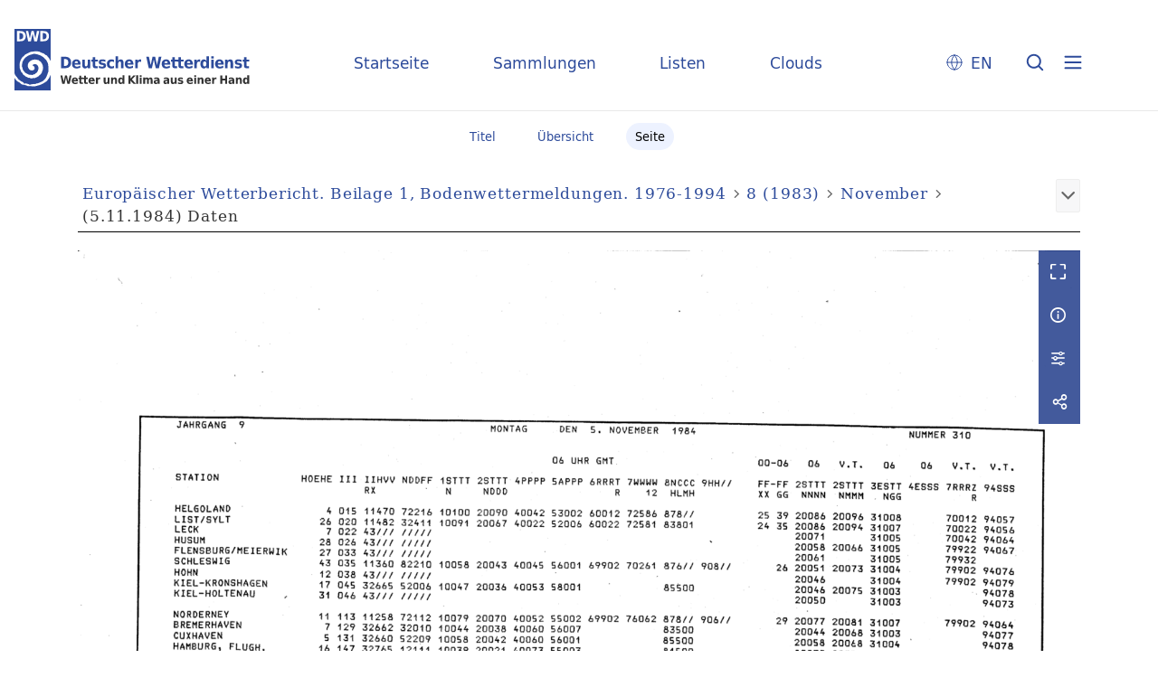

--- FILE ---
content_type: text/html;charset=utf-8
request_url: https://dwdbib.dwd.de/dwdz/periodical/pageview/480833
body_size: 34606
content:
<!DOCTYPE html>
<html lang="de"><head><title>Periodika mit Tagesdatum / 8 (1983) [3154]</title><meta name="twitter:image" content="http://dwdbib.dwd.de/dwdz/download/webcache/304/480831"><meta name="twitter:title" content="Europ&#228;ischer Wetterbericht&#160;: Amtsblatt d. Deutschen Wetterdienstes = European meteorological bulletin = Bulletin m&#233;t&#233;orologique europ&#233;en. Offenbach, M. : Wetterdienst, 1.1976 - 19.1994, 1976-1994&#160;: 8 (5.11.1984) November. Daten"><meta property="og:site" content="Periodika mit Tagesdatum"><meta property="og:url" content="http://dwdbib.dwd.de/dwdz/480833"><meta property="og:type" content="page"><meta property="og:title" content=""><meta property="book:release_date" content="1984"><meta property="og:image" content="http://dwdbib.dwd.de/dwdz/download/webcache/304/480831"><meta property="og:image:width" content="304"><meta property="og:image:height" content="443"><meta http-equiv="Content-Type" content="xml; charset=UTF-8"><meta name="viewport" content="width = device-width, initial-scale = 1"><meta name="description" content="Periodika mit Tagesdatum"><meta lang="de" content=""><link rel="shortcut icon" href="/dwdz/domainimage/favicon.ico" type="image/x-icon"><link rel="alternate" type="application/rss+xml" title="Periodika mit Tagesdatum" href="/dwdz/rss"><link type="text/css" href="/css/dwd-balancer_front1.dwdz_content.css?-8926627704209864172" rel="stylesheet"><link type="text/css" href="/thirdparty/shariff/shariff.complete.css" rel="stylesheet"><script src="/thirdparty/jquery-3.6.0.min.js">&#160;</script><script defer src="/static/scripts/main.js">&#160;</script><script defer src="/static/scripts/common.js">&#160;</script><script defer src="/static/scripts/fulltext.js">&#160;</script><script defer src="/thirdparty/shariff/shariff.complete.js">&#160;</script><script type="text/javascript" src="/domainresource/static/scripts/custom.js">&#160;</script></head><body style="" class="bd-guest   bd-flexLayout  bd-r-dwd bd-m- bd-dwdz  bd-retroPeriodicals bd-periodical bd-portal bd-pages bd-portal-pageview bd-pages-pageview bd-periodical-pageview bd-periodical-pageview-480833 bd-list-rows bd-journal_issue"><span style="display:none" id="meta"><var id="tree">&#160;<var id="timeout" value="3600" class=" sessionsys"> </var><var id="name" value="dwdz" class=" domain"> </var><var id="relativeRootDomain" value="dwd" class=" domain"> </var><var id="pathinfo" value="/dwdz/periodical/pageview/480833" class=" request"> </var><var id="fulldata" value="false" class=" domain"> </var><var id="search-linkDetailedsearchScope" value="domain" class=" templating"> </var><var id="class" value="periodical" class=" request"> </var><var id="classtype" value="portal" class=" request"> </var><var id="tab" value="pageview" class=" request"> </var><var id="id" value="480833" class=" request"> </var><var id="leftColToggled" value="false" class=" session"> </var><var id="facetFilterToggled" value="false" class=" session"> </var><var id="topheight" value="80" class=" session"> </var><var id="bottomheight" value="20" class=" session"> </var><var id="bodywidth" value="1000" class=" session"> </var><var id="centercolwidth" value="0" class=" session"> </var><var id="middlerowheight" value="476" class=" session"> </var><var id="numberOfThumbs" value="20" class=" session"> </var><var id="clientwidth" value="1000" class=" session"> </var><var id="fullScreen" value="false" class=" session"> </var><var id="staticWidth" value="false" class=" session"> </var><var id="rightcolwidth" value="220" class=" session"> </var><var id="leftcolwidth" value="200" class=" session"> </var><var id="zoomwidth" value="0" class=" session"> </var><var id="mode" value="w" class=" session"> </var><var id="initialized" value="true" class=" session"> </var><var id="sizes" value="128,1200,2000,0,1000,304,1504,504,800" class=" webcache"> </var><var id="availableZoomLevels" value="304,504,800,1000,1504,2000" class=" webcache"> </var><var id="js-toggleMobileNavi" value="None" class=" templating"> </var><var id="fullscreen-fullzoomOnly" value="false" class=" templating"> </var><var id="css-mobileMin" value="0" class=" templating"> </var><var id="tei-on" value="false" class=" templating"> </var><var id="search-alertIfEmpty" value="true" class=" templating"> </var><var id="search-quicksearchScope" value="domain" class=" templating"> </var><var id="search-toggleListMinStructs" value="3" class=" templating"> </var><var id="search-highlightingColor" value="00808066" class=" templating"> </var><var id="layout-wrapperMargins" value="body" class=" templating"> </var><var id="layout-useMiddleContentDIV" value="false" class=" templating"> </var><var id="layout-navPortAboveMiddleContentDIV" value="false" class=" templating"> </var><var id="navPort-align" value="center" class=" templating"> </var><var id="navPort-searchTheBookInit" value="closed" class=" templating"> </var><var id="navPath-pageviewStructureResize" value="css" class=" templating"> </var><var id="layout-useLayout" value="flexLayout" class=" templating"> </var><var id="listNavigation-keepToggleState" value="false" class=" templating"> </var><var id="fullscreen-mode" value="None" class=" templating"> </var><var id="groups" value="guest" class=" user"> </var><var id="pageview-autoResize" value="true" class="templating"> </var><var id="zoom-saveFilters" value="true" class="templating"> </var></var><var id="client" value="browser">&#160;</var><var id="guest" value="true">&#160;</var><var class="layout" id="colleft" value="">&#160;</var><var class="layout" id="colright" value="">&#160;</var></span><div id="custom-menu-layer" class="wiki wiki-layer custom-menu-layer wiki-custom-menu-layer customMenuLayer "><div>
  <div class="paneclose">
    <span class="btn custom-menu-layer close"> </span>
  </div>
  <div class="menu-5">
  <a class="collections" href="/wiki/home">Startseite</a>
    <a class="collections" href="/wiki/collections">Sammlungen</a>
    <a class="index" href="/nav/index/title">Listen</a>
    <a class="cloud" href="/nav/cloud/keyword">Clouds</a>
  </div>
  <div class="menu-3">
    <a id="linkContact" class=" textlink" href="/dwdz/wiki/contact">Kontakt</a>
    <a target="dwd" href="https://www.dwd.de/DE/leistungen/pbfb_bibl_metlis/metlis.html">METLIS+</a>
    <a target="dwd" href="https://www.dwd.de">DWD</a>
  </div>
  <div class="menu-4">
    <div class="i18n">
        <span class="chooseLanguage langEls"><a href="/action/changeLanguage?lang=en" class="">EN</a></span>
    </div>
    <div class="rss">
      <a href="/rss">RSS</a>
      </div>
    <div class="priv">
      <a href="/wiki/privacy">Datenschutz</a>
    </div>
    <div class="barr">
      <a href="/wiki/accessibility">Barriere melden</a>
    </div>
  </div>
</div>


</div><div id="main" class="divmain "><div id="topParts" class=""><header role="banner" class=""><div id="defaultTop" class="wiki wiki-top defaultTop wiki-defaultTop defaultTop "><div id="topLogo">
</div>

<div id="topProject">
 <a class="home" href="/">Startseite</a>
 <a class="collections" href="/wiki/collections">Sammlungen</a>
 <a class="index" href="/nav/index/title">Listen</a>
 <a class="cloud" href="/nav/cloud/keyword">Clouds</a>
</div>

<p></p><div class="btns"> 
  <div class="menu-4">
    <div class="i18n"><span class="chooseLanguage langEls"><a href="/action/changeLanguage?lang=en" class="">EN</a></span></div>
  </div>
  <a href="/search" class="btns" id="quicksearchSubmit"> </a>
  <div class="btn custom-menu-layer ham"> </div>
</div><p></p></div></header></div><div id="middleParts" class=""><div id="centerParts" class="maincol "><main role="main" class=""><img alt="" style="position:absolute;left:-9999px" id="cInfo" width="0" height="0"><nav class="navPort   "><ul id="navPort" class="nav-inline navPort-pages navPort-periodical-pageview"><li class="viewCtrl  tab-titleinfo firstCtrl tab-periodical tab-pages-titleinfo" id="tab-periodical-titleinfo"><a href="/dwdz/periodical/titleinfo/943641"><i class="cap tab">Titel</i><i class="cap abbrTab __tabTitleinfoAbbr">Titel</i></a></li><li class="viewCtrl  tab-thumbview evenCtrl tab-periodical tab-pages-thumbview" id="tab-periodical-thumbview"><a href="/dwdz/periodical/thumbview/480833"><i class="cap tab">&#220;bersicht</i><i class="cap abbrTab __tabThumbviewAbbr">Thumbs</i></a></li><li class="viewCtrl_sel  tab-pageview tab-pages-pageview" id="tab-periodical-pageview"><span><i class="cap tab">Seite</i><i class="cap abbrTab __tabPageviewAbbr">Seite</i></span></li><span style="font-size:0px">&#160;</span></ul></nav><nav role="navigation" content="content-navpath" class="structure-layer"><div id="navPath" class="structure-layer-navPath "><div class="path"><a class="item newspaper" href="/dwdz/periodical/pageview/480322">Europ&#228;ischer Wetterbericht. Beilage 1, Bodenwettermeldungen. 1976-1994</a> <span class="npNext npItem"> </span><a class="item journal_volume" href="/dwdz/periodical/pageview/480322">8 (1983)</a> <span class="npNext npItem"> </span><a class="item journal_issue" href="/dwdz/periodical/pageview/480721">November</a> <span class="npNext npItem"> </span><span class="item">(5.11.1984) Daten</span> </div><div class="vls-open-Layer get-pageviewStructure" id="open-pageviewStructure-tree" title="Inhaltliche Struktur"><div class="ar hidden">&#160;</div></div></div></nav><nav role="navigation" content="content-structure" class="structure-layer"><div class="pageviewStructure-tree structlist-elem"><var id="pageviewStructure-collection" value=""> </var><var id="pageviewStructure-class" value="periodical"> </var><var id="pageviewStructure-ctx" value=""> </var><div class="treeLoading">Wird geladen ...</div></div></nav><var id="nextImageTab" value="pageview"> </var><var id="prevImageTab" value="pageview"> </var><div class="pageLoader">&#160;Wird geladen ...</div><div id="imageGrid"><div class="pt-img"><div class="relative-holder"><div class="vl-pageview-controls"><div class="contents"><div class="vl-pbuttons"><a title="Vollbild" class="vl-btn fullzoom icon-fullscreen-open">&#160;</a><a class="vl-btn toggle mdContextinfo info" title="Titel">&#160;</a><a class="vl-btn toggle zoom__filterSliders icon-sliders" title="Bildbearbeitung">&#160;</a><a style="text-decoration:none" class="vl-btn toggle vl-socialnetworks icon-share" title="Teilen"> </a></div><div id="mdContextinfo" class="totoggle"><div class="header vl-btn-height"><div>Heft&#160; </div></div><div class="row title"><span class="partInfo">8 (5.11.1984) November.  Daten</span></div><div class="row pagin"><div class="key"><span>Seite</span></div><div style="opacity:.9;padding:1px 4px 0;color:#fff"><span style="display:inline-block;">2074</span></div></div></div><div id="zoom__filterSliders" class="totoggle"><div id="zoom__filterSlidersContent"><a title="Rechtsdrehung 90&#176;" href="/image/setFlipRotate?op=rotate_right&amp;id=480833" class="vls-button icon-cw"><span class="screenreaders">Rechtsdrehung 90&#176;</span></a><a title="Linksdrehung 90&#176;" href="/image/setFlipRotate?op=rotate_left&amp;id=480833" class="vls-button icon-ccw"><span class="screenreaders">Linksdrehung 90&#176;</span></a><div><i class="vls-button icon-sun" title="Helligkeit">&#160;</i><input id="brightness" type="range" min="0" max="200" value="100" unit="%"><span id="brightnessAmount">&#160;</span></div><div><i class="vls-button icon-adjust" title="Kontrast">&#160;</i><input id="contrast" type="range" min="0" max="200" value="100" unit="%"><span id="contrastAmount">&#160;</span></div><div><i class="vls-button icon-switch" title="Invertierung">&#160;</i><input id="invert" type="range" min="0" max="100" value="0" unit="%"><span id="invertAmount">&#160;</span></div><div><i class="vls-button icon-moon" title="Graustufen">&#160;</i><input id="grayscale" type="range" min="0" max="100" value="0" unit="%"><span id="grayscaleAmount">&#160;</span></div><div><i class="vls-button icon-video-alt" title="Sepia">&#160;</i><input id="sepia" type="range" min="0" max="100" value="0" unit="%"><span id="sepiaAmount">&#160;</span></div><i id="zoom__filterReset" title="zur&#252;cksetzen" class="vls-button icon-cw-arrows">&#160;</i></div></div><div id="vl-webcachesizes" class="totoggle"><div class="header vl-btn-height">Einzelbild herunterladen</div><div style="display:flex"><div class="key"><span>verf&#252;gbare Breiten</span></div><div><div style="padding-bottom:.5em"><a download="480833-klein" title="Bild herunterladen" class="" href="/dwdz/download/webcache/504/480833">JPEG klein</a></div><div style="padding-bottom:.5em"><a download="480833-gro&#223;" title="Bild herunterladen" class="" href="/dwdz/download/webcache/1000/480833">JPEG gro&#223;</a></div><div style="padding-bottom:.5em"><a download="480833-gr&#246;&#223;er" title="Bild herunterladen" class="" href="/dwdz/download/webcache/2000/480833">JPEG gr&#246;&#223;er</a></div></div></div></div><div id="vl-socialnetworks" class="totoggle"><div class="shariff" data-orientation="vertical" data-url="https://dwdbib.dwd.de/dwdz/periodical/pageview/480833" data-media-url="" data-services='["mail,"twitter,"facebook,"pinterest]' data-mail-url="mailto:" data-mail-body="Ich empfehle dir diesen Link: {url}">&#160;</div></div></div></div><a class="singlePageImageLink prevnext" id="prevPageLink" href="/dwdz/periodical/pageview/480832" alt="N&#228;chste Seite"><i class="fa-icon markLink" id="prevPageMark"><span>&#160;</span></i></a><a class="singlePageImageLink prevnext" id="nextPageLink" href="/dwdz/periodical/pageview/480834" alt="N&#228;chste Seite"><i class="fa-icon markLink" id="nextPageMark"><span>&#160;</span></i></a><img alt="Seite" loading="lazy" class="singlePageImage" width="100%" source="/dwdz/image/view/480833?w=800&amp;selectIndex=1"><noscript><img alt="Seite" loading="lazy" class="singlePageImage" width="100%" src="/dwdz/image/view/480833?w=800&amp;selectIndex=1"></noscript><var id="vl-imgdims" style="display:none" vlid="480833" width="4552" height="6592" rotate="nop"> </var></div></div></div><nav class="list-paging naviControls bottomNav" role="navigation"><div><div class="paginglink"><a class="vls-button start" href="/dwdz/periodical/pageview/480322" rel="nofollow" title="Erste Seite"><span> </span></a></div><div class="paginglink"><a class="vls-button back" href="/dwdz/periodical/pageview/480832" rel="nofollow" title="Vorige Seite"><span> </span></a></div><span class="drop"><form class="gotopage" name="goToPage" method="post" action="/dwdz/periodical/pageview/0"><input type="hidden" name="tredir" value="true"><label class="screenreaders" for="goToPage">Gehe zu Seite</label><select id="goToPage" class="change offset" title="Gehe zu Seite" name="id"><option value="480322">[1] 1</option><option value="480323">[2] 2</option><option value="480324">[3] 3</option><option value="480325">[4] 4</option><option value="480326">[5] 5</option><option value="480327">[6] 6</option><option value="480328">[7] 7</option><option value="480329">[8] 8</option><option value="480330">[9] 9</option><option value="480331">[10] 10</option><option value="480395">[11] 19</option><option value="480396">[12] 20</option><option value="480397">[13] 21</option><option value="480398">[14] 22</option><option value="480399">[15] 23</option><option value="480400">[16] 24</option><option value="480401">[17] 25</option><option value="480402">[18] 26</option><option value="480403">[19] 27</option><option value="480404">[20] 28</option><option value="484754">[21] 399</option><option value="484755">[22] 400</option><option value="484756">[23] 401</option><option value="484757">[24] 402</option><option value="484758">[25] 403</option><option value="484759">[26] 404</option><option value="484760">[27] 405</option><option value="484761">[28] 406</option><option value="484762">[29] 407</option><option value="484763">[30] 408</option><option value="480413">[31] 37</option><option value="480414">[32] 38</option><option value="480415">[33] 39</option><option value="480416">[34] 40</option><option value="480417">[35] 41</option><option value="480418">[36] 42</option><option value="480419">[37] 43</option><option value="480420">[38] 44</option><option value="480421">[39] 45</option><option value="480422">[40] 46</option><option value="480431">[41] 55</option><option value="480432">[42] 56</option><option value="480433">[43] 57</option><option value="480434">[44] 58</option><option value="480435">[45] 59</option><option value="480436">[46] 60</option><option value="480437">[47] 61</option><option value="480438">[48] 62</option><option value="480439">[49] 63</option><option value="480440">[50] 64</option><option value="480449">[51] 73</option><option value="480450">[52] 74</option><option value="480451">[53] 75</option><option value="480452">[54] 76</option><option value="480453">[55] 77</option><option value="480454">[56] 78</option><option value="480455">[57] 79</option><option value="480456">[58] 80</option><option value="480457">[59] 81</option><option value="480458">[60] 82</option><option value="480467">[61] 91</option><option value="480468">[62] 92</option><option value="480469">[63] 93</option><option value="480470">[64] 94</option><option value="480471">[65] 95</option><option value="480472">[66] 96</option><option value="480473">[67] 97</option><option value="480474">[68] 98</option><option value="480475">[69] 99</option><option value="480476">[70] 100</option><option value="480485">[71] 109</option><option value="480486">[72] 110</option><option value="480487">[73] 111</option><option value="480488">[74] 112</option><option value="480489">[75] 113</option><option value="480490">[76] 114</option><option value="480491">[77] 115</option><option value="480492">[78] 116</option><option value="480493">[79] 117</option><option value="480494">[80] 118</option><option value="480503">[81] 127</option><option value="480504">[82] 128</option><option value="480505">[83] 129</option><option value="480506">[84] 130</option><option value="480507">[85] 131</option><option value="480508">[86] 132</option><option value="480509">[87] 133</option><option value="480510">[88] 134</option><option value="480511">[89] 135</option><option value="480512">[90] 136</option><option value="480340">[91] 145</option><option value="480341">[92] 146</option><option value="480342">[93] 147</option><option value="480343">[94] 148</option><option value="480344">[95] 149</option><option value="480345">[96] 150</option><option value="480346">[97] 151</option><option value="480347">[98] 152</option><option value="480348">[99] 153</option><option value="480349">[100] 154</option><option value="480358">[101] 163</option><option value="480359">[102] 164</option><option value="480360">[103] 165</option><option value="480361">[104] 166</option><option value="480362">[105] 167</option><option value="480363">[106] 168</option><option value="480364">[107] 169</option><option value="480365">[108] 170</option><option value="480366">[109] 171</option><option value="480367">[110] 172</option><option value="480376">[111] 181</option><option value="480377">[112] 182</option><option value="480378">[113] 183</option><option value="480379">[114] 184</option><option value="480380">[115] 185</option><option value="480381">[116] 186</option><option value="480382">[117] 187</option><option value="480383">[118] 188</option><option value="480384">[119] 189</option><option value="480385">[120] 190</option><option value="480386">[121] 191</option><option value="481124">[122] 2419</option><option value="481125">[123] 2420</option><option value="481126">[124] 2421</option><option value="481127">[125] 2422</option><option value="481128">[126] 2423</option><option value="481129">[127] 2424</option><option value="481130">[128] 2425</option><option value="481131">[129] 2426</option><option value="481132">[130] 2427</option><option value="481133">[131] 2428</option><option value="481134">[132] 2429</option><option value="481323">[133] 2618</option><option value="481324">[134] 2619</option><option value="481325">[135] 2620</option><option value="481326">[136] 2621</option><option value="481327">[137] 2622</option><option value="481328">[138] 2623</option><option value="481329">[139] 2624</option><option value="481330">[140] 2625</option><option value="481331">[141] 2626</option><option value="481332">[142] 2627</option><option value="481521">[143] 2816</option><option value="481522">[144] 2817</option><option value="481523">[145] 2818</option><option value="481524">[146] 2819</option><option value="481525">[147] 2820</option><option value="481526">[148] 2821</option><option value="481527">[149] 2822</option><option value="481528">[150] 2823</option><option value="481529">[151] 2824</option><option value="481530">[152] 2825</option><option value="481719">[153] 3014</option><option value="481720">[154] 3015</option><option value="481721">[155] 3016</option><option value="481722">[156] 3017</option><option value="481723">[157] 3018</option><option value="481724">[158] 3019</option><option value="481725">[159] 3020</option><option value="481726">[160] 3021</option><option value="481727">[161] 3022</option><option value="481728">[162] 3023</option><option value="481926">[163] 3220</option><option value="481927">[164] 3221</option><option value="481928">[165] 3222</option><option value="481929">[166] 3223</option><option value="481930">[167] 3224</option><option value="481931">[168] 3225</option><option value="481932">[169] 3226</option><option value="481933">[170] 3227</option><option value="481934">[171] 3228</option><option value="481935">[172] 3229</option><option value="482132">[173] 3426</option><option value="482133">[174] 3427</option><option value="482134">[175] 3428</option><option value="482135">[176] 3429</option><option value="482136">[177] 3430</option><option value="482137">[178] 3431</option><option value="482138">[179] 3432</option><option value="482139">[180] 3433</option><option value="482140">[181] 3434</option><option value="482141">[182] 3435</option><option value="482332">[183] 3626</option><option value="482333">[184] 3627</option><option value="482334">[185] 3628</option><option value="482335">[186] 3629</option><option value="482336">[187] 3630</option><option value="482337">[188] 3631</option><option value="482338">[189] 3632</option><option value="482339">[190] 3633</option><option value="482340">[191] 3634</option><option value="482341">[192] 3635</option><option value="482729">[193] 3824</option><option value="482730">[194] 3825</option><option value="482731">[195] 3826</option><option value="482732">[196] 3827</option><option value="482733">[197] 3828</option><option value="482734">[198] 3829</option><option value="482735">[199] 3830</option><option value="482736">[200] 3831</option><option value="482737">[201] 3832</option><option value="482738">[202] 3833</option><option value="482927">[203] 4022</option><option value="482928">[204] 4023</option><option value="482929">[205] 4024</option><option value="482930">[206] 4025</option><option value="482931">[207] 4026</option><option value="482932">[208] 4027</option><option value="482933">[209] 4028</option><option value="482934">[210] 4029</option><option value="482935">[211] 4030</option><option value="482936">[212] 4031</option><option value="483125">[213] 4220</option><option value="483126">[214] 4221</option><option value="483127">[215] 4222</option><option value="483128">[216] 4223</option><option value="483129">[217] 4224</option><option value="483130">[218] 4225</option><option value="483131">[219] 4226</option><option value="483132">[220] 4227</option><option value="483133">[221] 4228</option><option value="483134">[222] 4229</option><option value="483325">[223] 4420</option><option value="483326">[224] 4421</option><option value="483327">[225] 4422</option><option value="483328">[226] 4423</option><option value="483329">[227] 4424</option><option value="483330">[228] 4425</option><option value="483331">[229] 4426</option><option value="483332">[230] 4427</option><option value="483333">[231] 4428</option><option value="483334">[232] 4429</option><option value="483523">[233] 4618</option><option value="483524">[234] 4619</option><option value="483525">[235] 4620</option><option value="483526">[236] 4621</option><option value="483527">[237] 4622</option><option value="483528">[238] 4623</option><option value="483529">[239] 4624</option><option value="483530">[240] 4625</option><option value="483531">[241] 4626</option><option value="483532">[242] 4627</option><option value="483723">[243] 4818</option><option value="483724">[244] 4819</option><option value="483725">[245] 4820</option><option value="483726">[246] 4821</option><option value="483727">[247] 4822</option><option value="483728">[248] 4823</option><option value="483729">[249] 4824</option><option value="483730">[250] 4825</option><option value="483731">[251] 4826</option><option value="483732">[252] 4827</option><option value="483921">[253] 5016</option><option value="483922">[254] 5017</option><option value="483923">[255] 5018</option><option value="483924">[256] 5019</option><option value="483925">[257] 5020</option><option value="483926">[258] 5021</option><option value="483927">[259] 5022</option><option value="483928">[260] 5023</option><option value="483929">[261] 5024</option><option value="483930">[262] 5025</option><option value="484119">[263] 5214</option><option value="484120">[264] 5215</option><option value="484121">[265] 5216</option><option value="484122">[266] 5217</option><option value="484123">[267] 5218</option><option value="484124">[268] 5219</option><option value="484125">[269] 5220</option><option value="484126">[270] 5221</option><option value="484127">[271] 5222</option><option value="484128">[272] 5223</option><option value="484319">[273] 5414</option><option value="484320">[274] 5415</option><option value="484321">[275] 5416</option><option value="484322">[276] 5417</option><option value="484323">[277] 5418</option><option value="484324">[278] 5419</option><option value="484325">[279] 5420</option><option value="484326">[280] 5421</option><option value="484327">[281] 5422</option><option value="484328">[282] 5423</option><option value="484517">[283] 5612</option><option value="484518">[284] 5613</option><option value="484519">[285] 5614</option><option value="484520">[286] 5615</option><option value="484521">[287] 5616</option><option value="484522">[288] 5617</option><option value="484523">[289] 5618</option><option value="484524">[290] 5619</option><option value="484525">[291] 5620</option><option value="484526">[292] 5621</option><option value="484953">[293] 5849</option><option value="484954">[294] 5850</option><option value="484955">[295] 5851</option><option value="484956">[296] 5852</option><option value="484957">[297] 5853</option><option value="484958">[298] 5854</option><option value="484959">[299] 5855</option><option value="484960">[300] 5856</option><option value="484961">[301] 5857</option><option value="484962">[302] 5858</option><option value="485138">[303] 6034</option><option value="485139">[304] 6035</option><option value="485140">[305] 6036</option><option value="485141">[306] 6037</option><option value="485142">[307] 6038</option><option value="485143">[308] 6039</option><option value="485144">[309] 6040</option><option value="485145">[310] 6041</option><option value="485146">[311] 6042</option><option value="485147">[312] 6043</option><option value="485148">[313] 6044</option><option value="482530">[314] 200</option><option value="482531">[315] 201</option><option value="482532">[316] 202</option><option value="482533">[317] 203</option><option value="482534">[318] 204</option><option value="482535">[319] 205</option><option value="482536">[320] 206</option><option value="482537">[321] 207</option><option value="482538">[322] 208</option><option value="482539">[323] 209</option><option value="482602">[324] 218</option><option value="482603">[325] 219</option><option value="482604">[326] 220</option><option value="482605">[327] 221</option><option value="482606">[328] 222</option><option value="482607">[329] 223</option><option value="482608">[330] 224</option><option value="482609">[331] 225</option><option value="482610">[332] 226</option><option value="482611">[333] 227</option><option value="482612">[334] 228</option><option value="484826">[335] 417</option><option value="484827">[336] 418</option><option value="484828">[337] 419</option><option value="484829">[338] 420</option><option value="484830">[339] 421</option><option value="484831">[340] 422</option><option value="484832">[341] 423</option><option value="484833">[342] 424</option><option value="484834">[343] 425</option><option value="484835">[344] 426</option><option value="482621">[345] 237</option><option value="482622">[346] 238</option><option value="482623">[347] 239</option><option value="482624">[348] 240</option><option value="482625">[349] 241</option><option value="482626">[350] 242</option><option value="482627">[351] 243</option><option value="482628">[352] 244</option><option value="482629">[353] 245</option><option value="482630">[354] 246</option><option value="482639">[355] 255</option><option value="482640">[356] 256</option><option value="482641">[357] 257</option><option value="482642">[358] 258</option><option value="482643">[359] 259</option><option value="482644">[360] 260</option><option value="482645">[361] 261</option><option value="482646">[362] 262</option><option value="482647">[363] 263</option><option value="482648">[364] 264</option><option value="482657">[365] 273</option><option value="482658">[366] 274</option><option value="482659">[367] 275</option><option value="482660">[368] 276</option><option value="482661">[369] 277</option><option value="482662">[370] 278</option><option value="482663">[371] 279</option><option value="482664">[372] 280</option><option value="482665">[373] 281</option><option value="482666">[374] 282</option><option value="482675">[375] 291</option><option value="482676">[376] 292</option><option value="482677">[377] 293</option><option value="482678">[378] 294</option><option value="482679">[379] 295</option><option value="482680">[380] 296</option><option value="482681">[381] 297</option><option value="482682">[382] 298</option><option value="482683">[383] 299</option><option value="482684">[384] 300</option><option value="482693">[385] 309</option><option value="482694">[386] 310</option><option value="482695">[387] 311</option><option value="482696">[388] 312</option><option value="482697">[389] 313</option><option value="482698">[390] 314</option><option value="482699">[391] 315</option><option value="482700">[392] 316</option><option value="482701">[393] 317</option><option value="482702">[394] 318</option><option value="482711">[395] 327</option><option value="482712">[396] 328</option><option value="482713">[397] 329</option><option value="482714">[398] 330</option><option value="482715">[399] 331</option><option value="482716">[400] 332</option><option value="482717">[401] 333</option><option value="482718">[402] 334</option><option value="482719">[403] 335</option><option value="482720">[404] 336</option><option value="482548">[405] 345</option><option value="482549">[406] 346</option><option value="482550">[407] 347</option><option value="482551">[408] 348</option><option value="482552">[409] 349</option><option value="482553">[410] 350</option><option value="482554">[411] 351</option><option value="482555">[412] 352</option><option value="482556">[413] 353</option><option value="482557">[414] 354</option><option value="482566">[415] 363</option><option value="482567">[416] 364</option><option value="482568">[417] 365</option><option value="482569">[418] 366</option><option value="482570">[419] 367</option><option value="482571">[420] 368</option><option value="482572">[421] 369</option><option value="482573">[422] 370</option><option value="482574">[423] 371</option><option value="482575">[424] 372</option><option value="482584">[425] 381</option><option value="482585">[426] 382</option><option value="482586">[427] 383</option><option value="482587">[428] 384</option><option value="482588">[429] 385</option><option value="482589">[430] 386</option><option value="482590">[431] 387</option><option value="482591">[432] 388</option><option value="482592">[433] 389</option><option value="482593">[434] 390</option><option value="481197">[435] 2438</option><option value="481198">[436] 2439</option><option value="481199">[437] 2440</option><option value="481200">[438] 2441</option><option value="481201">[439] 2442</option><option value="481202">[440] 2443</option><option value="481203">[441] 2444</option><option value="481204">[442] 2445</option><option value="481205">[443] 2446</option><option value="481206">[444] 2447</option><option value="481395">[445] 2636</option><option value="481396">[446] 2637</option><option value="481397">[447] 2638</option><option value="481398">[448] 2639</option><option value="481399">[449] 2640</option><option value="481400">[450] 2641</option><option value="481401">[451] 2642</option><option value="481402">[452] 2643</option><option value="481403">[453] 2644</option><option value="481404">[454] 2645</option><option value="481593">[455] 2834</option><option value="481594">[456] 2835</option><option value="481595">[457] 2836</option><option value="481596">[458] 2837</option><option value="481597">[459] 2838</option><option value="481598">[460] 2839</option><option value="481599">[461] 2840</option><option value="481600">[462] 2841</option><option value="481601">[463] 2842</option><option value="481602">[464] 2843</option><option value="481791">[465] 3032</option><option value="481792">[466] 3033</option><option value="481793">[467] 3034</option><option value="481794">[468] 3035</option><option value="481795">[469] 3036</option><option value="481796">[470] 3037</option><option value="481797">[471] 3038</option><option value="481798">[472] 3039</option><option value="481799">[473] 3040</option><option value="481800">[474] 3041</option><option value="481998">[475] 3238</option><option value="481999">[476] 3239</option><option value="482000">[477] 3240</option><option value="482001">[478] 3241</option><option value="482002">[479] 3242</option><option value="482003">[480] 3243</option><option value="482004">[481] 3244</option><option value="482005">[482] 3245</option><option value="482006">[483] 3246</option><option value="482007">[484] 3247</option><option value="482206">[485] 3444</option><option value="482207">[486] 3445</option><option value="482208">[487] 3446</option><option value="482209">[488] 3447</option><option value="482210">[489] 3448</option><option value="482211">[490] 3449</option><option value="482212">[491] 3450</option><option value="482213">[492] 3451</option><option value="482214">[493] 3452</option><option value="482215">[494] 3453</option><option value="482404">[495] 3644</option><option value="482405">[496] 3645</option><option value="482406">[497] 3646</option><option value="482407">[498] 3647</option><option value="482408">[499] 3648</option><option value="482409">[500] 3649</option><option value="482410">[501] 3650</option><option value="482411">[502] 3651</option><option value="482412">[503] 3652</option><option value="482413">[504] 3653</option><option value="482801">[505] 3842</option><option value="482802">[506] 3843</option><option value="482803">[507] 3844</option><option value="482804">[508] 3845</option><option value="482805">[509] 3846</option><option value="482806">[510] 3847</option><option value="482807">[511] 3848</option><option value="482808">[512] 3849</option><option value="482809">[513] 3850</option><option value="482810">[514] 3851</option><option value="482999">[515] 4040</option><option value="483000">[516] 4041</option><option value="483001">[517] 4042</option><option value="483002">[518] 4043</option><option value="483003">[519] 4044</option><option value="483004">[520] 4045</option><option value="483005">[521] 4046</option><option value="483006">[522] 4047</option><option value="483007">[523] 4048</option><option value="483008">[524] 4049</option><option value="483197">[525] 4238</option><option value="483198">[526] 4239</option><option value="483199">[527] 4240</option><option value="483200">[528] 4241</option><option value="483201">[529] 4242</option><option value="483202">[530] 4243</option><option value="483203">[531] 4244</option><option value="483204">[532] 4245</option><option value="483205">[533] 4246</option><option value="483206">[534] 4247</option><option value="483397">[535] 4438</option><option value="483398">[536] 4439</option><option value="483399">[537] 4440</option><option value="483400">[538] 4441</option><option value="483401">[539] 4442</option><option value="483402">[540] 4443</option><option value="483403">[541] 4444</option><option value="483404">[542] 4445</option><option value="483405">[543] 4446</option><option value="483406">[544] 4447</option><option value="483595">[545] 4636</option><option value="483596">[546] 4637</option><option value="483597">[547] 4638</option><option value="483598">[548] 4639</option><option value="483599">[549] 4640</option><option value="483600">[550] 4641</option><option value="483601">[551] 4642</option><option value="483602">[552] 4643</option><option value="483603">[553] 4644</option><option value="483604">[554] 4645</option><option value="483795">[555] 4836</option><option value="483796">[556] 4837</option><option value="483797">[557] 4838</option><option value="483798">[558] 4839</option><option value="483799">[559] 4840</option><option value="483800">[560] 4841</option><option value="483801">[561] 4842</option><option value="483802">[562] 4843</option><option value="483803">[563] 4844</option><option value="483804">[564] 4845</option><option value="483993">[565] 5034</option><option value="483994">[566] 5035</option><option value="483995">[567] 5036</option><option value="483996">[568] 5037</option><option value="483997">[569] 5038</option><option value="483998">[570] 5039</option><option value="483999">[571] 5040</option><option value="484000">[572] 5041</option><option value="484001">[573] 5042</option><option value="484002">[574] 5043</option><option value="484191">[575] 5232</option><option value="484192">[576] 5233</option><option value="484193">[577] 5234</option><option value="484194">[578] 5235</option><option value="484195">[579] 5236</option><option value="484196">[580] 5237</option><option value="484197">[581] 5238</option><option value="484198">[582] 5239</option><option value="484199">[583] 5240</option><option value="484200">[584] 5241</option><option value="484391">[585] 5432</option><option value="484392">[586] 5433</option><option value="484393">[587] 5434</option><option value="484394">[588] 5435</option><option value="484395">[589] 5436</option><option value="484396">[590] 5437</option><option value="484397">[591] 5438</option><option value="484398">[592] 5439</option><option value="484399">[593] 5440</option><option value="484400">[594] 5441</option><option value="484589">[595] 5630</option><option value="484590">[596] 5631</option><option value="484591">[597] 5632</option><option value="484592">[598] 5633</option><option value="484593">[599] 5634</option><option value="484594">[600] 5635</option><option value="484595">[601] 5636</option><option value="484596">[602] 5637</option><option value="484597">[603] 5638</option><option value="484598">[604] 5639</option><option value="484599">[605] 5640</option><option value="618470">[606] </option><option value="618471">[607] </option><option value="618472">[608] </option><option value="618473">[609] </option><option value="618474">[610] </option><option value="618475">[611] </option><option value="618476">[612] </option><option value="618477">[613] </option><option value="618478">[614] </option><option value="618479">[615] </option><option value="618488">[616] </option><option value="618489">[617] </option><option value="618490">[618] </option><option value="618491">[619] </option><option value="618492">[620] </option><option value="618493">[621] </option><option value="618494">[622] </option><option value="618495">[623] </option><option value="618496">[624] </option><option value="618497">[625] </option><option value="618506">[626] </option><option value="618507">[627] </option><option value="618508">[628] </option><option value="618509">[629] </option><option value="618510">[630] </option><option value="618511">[631] </option><option value="618512">[632] </option><option value="618513">[633] </option><option value="618514">[634] </option><option value="618515">[635] </option><option value="618524">[636] </option><option value="618525">[637] </option><option value="618526">[638] </option><option value="618527">[639] </option><option value="618528">[640] </option><option value="618529">[641] </option><option value="618530">[642] </option><option value="618531">[643] </option><option value="618532">[644] </option><option value="618533">[645] </option><option value="618542">[646] </option><option value="618543">[647] </option><option value="618544">[648] </option><option value="618545">[649] </option><option value="618546">[650] </option><option value="618547">[651] </option><option value="618548">[652] </option><option value="618549">[653] </option><option value="618550">[654] </option><option value="618551">[655] </option><option value="618560">[656] </option><option value="618561">[657] </option><option value="618562">[658] </option><option value="618563">[659] </option><option value="618564">[660] </option><option value="618565">[661] </option><option value="618566">[662] </option><option value="618567">[663] </option><option value="618568">[664] </option><option value="618569">[665] </option><option value="618578">[666] </option><option value="618579">[667] </option><option value="618580">[668] </option><option value="618581">[669] </option><option value="618582">[670] </option><option value="618583">[671] </option><option value="618584">[672] </option><option value="618585">[673] </option><option value="618586">[674] </option><option value="618587">[675] </option><option value="618597">[676] </option><option value="618598">[677] </option><option value="618599">[678] </option><option value="618600">[679] </option><option value="618601">[680] </option><option value="618602">[681] </option><option value="618603">[682] </option><option value="618604">[683] </option><option value="618605">[684] </option><option value="618606">[685] </option><option value="618615">[686] </option><option value="618616">[687] </option><option value="618617">[688] </option><option value="618618">[689] </option><option value="618619">[690] </option><option value="618620">[691] </option><option value="618621">[692] </option><option value="618622">[693] </option><option value="618623">[694] </option><option value="618624">[695] </option><option value="618633">[696] </option><option value="618634">[697] </option><option value="618635">[698] </option><option value="618636">[699] </option><option value="618637">[700] </option><option value="618638">[701] </option><option value="618639">[702] </option><option value="618640">[703] </option><option value="618641">[704] </option><option value="618642">[705] </option><option value="618653">[706] </option><option value="618654">[707] </option><option value="618655">[708] </option><option value="618657">[709] </option><option value="618658">[710] </option><option value="618659">[711] </option><option value="618660">[712] </option><option value="618661">[713] </option><option value="618662">[714] </option><option value="618663">[715] </option><option value="618674">[716] </option><option value="618675">[717] </option><option value="618676">[718] </option><option value="618677">[719] </option><option value="618678">[720] </option><option value="618679">[721] </option><option value="618680">[722] </option><option value="618681">[723] </option><option value="618682">[724] </option><option value="618683">[725] </option><option value="618692">[726] </option><option value="618693">[727] </option><option value="618694">[728] </option><option value="618695">[729] </option><option value="618696">[730] </option><option value="618697">[731] </option><option value="618698">[732] </option><option value="618699">[733] </option><option value="618700">[734] </option><option value="618701">[735] </option><option value="618710">[736] </option><option value="618711">[737] </option><option value="618712">[738] </option><option value="618713">[739] </option><option value="618714">[740] </option><option value="618715">[741] </option><option value="618716">[742] </option><option value="618717">[743] </option><option value="618718">[744] </option><option value="618719">[745] </option><option value="618728">[746] </option><option value="618729">[747] </option><option value="618730">[748] </option><option value="618731">[749] </option><option value="618732">[750] </option><option value="618733">[751] </option><option value="618734">[752] </option><option value="618735">[753] </option><option value="618736">[754] </option><option value="618737">[755] </option><option value="618746">[756] </option><option value="618748">[757] </option><option value="618749">[758] </option><option value="618750">[759] </option><option value="618751">[760] </option><option value="618752">[761] </option><option value="618753">[762] </option><option value="618754">[763] </option><option value="618765">[764] </option><option value="618766">[765] </option><option value="618767">[766] </option><option value="618768">[767] </option><option value="618769">[768] </option><option value="618770">[769] </option><option value="618771">[770] </option><option value="618772">[771] </option><option value="618773">[772] </option><option value="618774">[773] </option><option value="618783">[774] </option><option value="618784">[775] </option><option value="618785">[776] </option><option value="618786">[777] </option><option value="618787">[778] </option><option value="618788">[779] </option><option value="618789">[780] </option><option value="618790">[781] </option><option value="618791">[782] </option><option value="618792">[783] </option><option value="618801">[784] </option><option value="618802">[785] </option><option value="618803">[786] </option><option value="618804">[787] </option><option value="618805">[788] </option><option value="618806">[789] </option><option value="618807">[790] </option><option value="618808">[791] </option><option value="618809">[792] </option><option value="618810">[793] </option><option value="618819">[794] </option><option value="618820">[795] </option><option value="618821">[796] </option><option value="618822">[797] </option><option value="618823">[798] </option><option value="618824">[799] </option><option value="618825">[800] </option><option value="618826">[801] </option><option value="618827">[802] </option><option value="618828">[803] </option><option value="618837">[804] </option><option value="618838">[805] </option><option value="618839">[806] </option><option value="618840">[807] </option><option value="618841">[808] </option><option value="618842">[809] </option><option value="618843">[810] </option><option value="618844">[811] </option><option value="618845">[812] </option><option value="618846">[813] </option><option value="618855">[814] </option><option value="618856">[815] </option><option value="618857">[816] </option><option value="618858">[817] </option><option value="618859">[818] </option><option value="618860">[819] </option><option value="618861">[820] </option><option value="618862">[821] </option><option value="618863">[822] </option><option value="618864">[823] </option><option value="618873">[824] </option><option value="618874">[825] </option><option value="618875">[826] </option><option value="618876">[827] </option><option value="618877">[828] </option><option value="618878">[829] </option><option value="618879">[830] </option><option value="618880">[831] </option><option value="619022">[832] </option><option value="619023">[833] </option><option value="619024">[834] </option><option value="619025">[835] </option><option value="619026">[836] </option><option value="619027">[837] </option><option value="619028">[838] </option><option value="619029">[839] </option><option value="619030">[840] </option><option value="619031">[841] </option><option value="619040">[842] </option><option value="619041">[843] </option><option value="619042">[844] </option><option value="619043">[845] </option><option value="619044">[846] </option><option value="619045">[847] </option><option value="619046">[848] </option><option value="619047">[849] </option><option value="619048">[850] </option><option value="619049">[851] </option><option value="619059">[852] </option><option value="619060">[853] </option><option value="619061">[854] </option><option value="619062">[855] </option><option value="619063">[856] </option><option value="619064">[857] </option><option value="619065">[858] </option><option value="619066">[859] </option><option value="619067">[860] </option><option value="619068">[861] </option><option value="619077">[862] </option><option value="619078">[863] </option><option value="619079">[864] </option><option value="619080">[865] </option><option value="619081">[866] </option><option value="619082">[867] </option><option value="619083">[868] </option><option value="619084">[869] </option><option value="619085">[870] </option><option value="619086">[871] </option><option value="619095">[872] </option><option value="619096">[873] </option><option value="619097">[874] </option><option value="619098">[875] </option><option value="619099">[876] </option><option value="619100">[877] </option><option value="619101">[878] </option><option value="619102">[879] </option><option value="619103">[880] </option><option value="619104">[881] </option><option value="619514">[882] </option><option value="619515">[883] </option><option value="619516">[884] </option><option value="619517">[885] </option><option value="619518">[886] </option><option value="619519">[887] </option><option value="619520">[888] </option><option value="619521">[889] </option><option value="619522">[890] </option><option value="619523">[891] </option><option value="619121">[892] </option><option value="619122">[893] </option><option value="619123">[894] </option><option value="619124">[895] </option><option value="619125">[896] </option><option value="619126">[897] </option><option value="619127">[898] </option><option value="619128">[899] </option><option value="619129">[900] </option><option value="619130">[901] </option><option value="619139">[902] </option><option value="619140">[903] </option><option value="619141">[904] </option><option value="619142">[905] </option><option value="619143">[906] </option><option value="619144">[907] </option><option value="619145">[908] </option><option value="619146">[909] </option><option value="619147">[910] </option><option value="619148">[911] </option><option value="619149">[912] </option><option value="619150">[913] </option><option value="485269">[914] 598</option><option value="485270">[915] 599</option><option value="485271">[916] 600</option><option value="485272">[917] 601</option><option value="485273">[918] 602</option><option value="485274">[919] 603</option><option value="485275">[920] 604</option><option value="485276">[921] 605</option><option value="485277">[922] 606</option><option value="485278">[923] 607</option><option value="485341">[924] 616</option><option value="485342">[925] 617</option><option value="485343">[926] 618</option><option value="485344">[927] 619</option><option value="485345">[928] 620</option><option value="485346">[929] 621</option><option value="485347">[930] 622</option><option value="485348">[931] 623</option><option value="485349">[932] 624</option><option value="485350">[933] 625</option><option value="484844">[934] 435</option><option value="484845">[935] 436</option><option value="484846">[936] 437</option><option value="484847">[937] 438</option><option value="484848">[938] 439</option><option value="484849">[939] 440</option><option value="484850">[940] 441</option><option value="484851">[941] 442</option><option value="484852">[942] 443</option><option value="484853">[943] 444</option><option value="485359">[944] 634</option><option value="485360">[945] 635</option><option value="485361">[946] 636</option><option value="485362">[947] 637</option><option value="485363">[948] 638</option><option value="485364">[949] 639</option><option value="485365">[950] 640</option><option value="485366">[951] 641</option><option value="485367">[952] 642</option><option value="485368">[953] 643</option><option value="485377">[954] 652</option><option value="485378">[955] 653</option><option value="485379">[956] 654</option><option value="485380">[957] 655</option><option value="485381">[958] 656</option><option value="485382">[959] 657</option><option value="485383">[960] 658</option><option value="485384">[961] 659</option><option value="485385">[962] 660</option><option value="485386">[963] 661</option><option value="485395">[964] 670</option><option value="485396">[965] 671</option><option value="485397">[966] 672</option><option value="485398">[967] 673</option><option value="485399">[968] 674</option><option value="485400">[969] 675</option><option value="485401">[970] 676</option><option value="485402">[971] 677</option><option value="485403">[972] 678</option><option value="485404">[973] 679</option><option value="485413">[974] 688</option><option value="485414">[975] 689</option><option value="485415">[976] 690</option><option value="485416">[977] 691</option><option value="485417">[978] 692</option><option value="485418">[979] 693</option><option value="485419">[980] 694</option><option value="485420">[981] 695</option><option value="485421">[982] 696</option><option value="485422">[983] 697</option><option value="485431">[984] 706</option><option value="485432">[985] 707</option><option value="485433">[986] 708</option><option value="485434">[987] 709</option><option value="485435">[988] 710</option><option value="485436">[989] 711</option><option value="485437">[990] 712</option><option value="485438">[991] 713</option><option value="485439">[992] 714</option><option value="485440">[993] 715</option><option value="485449">[994] 724</option><option value="485450">[995] 725</option><option value="485451">[996] 726</option><option value="485452">[997] 727</option><option value="485453">[998] 728</option><option value="485454">[999] 729</option><option value="485455">[1000] 730</option><option value="485456">[1001] 731</option><option value="485457">[1002] 732</option><option value="485458">[1003] 733</option><option value="485287">[1004] 742</option><option value="485288">[1005] 743</option><option value="485289">[1006] 744</option><option value="485290">[1007] 745</option><option value="485291">[1008] 746</option><option value="485292">[1009] 747</option><option value="485293">[1010] 748</option><option value="485294">[1011] 749</option><option value="485295">[1012] 750</option><option value="485296">[1013] 751</option><option value="485305">[1014] 760</option><option value="485306">[1015] 761</option><option value="485307">[1016] 762</option><option value="485308">[1017] 763</option><option value="485309">[1018] 764</option><option value="485310">[1019] 765</option><option value="485311">[1020] 766</option><option value="485312">[1021] 767</option><option value="485313">[1022] 768</option><option value="485314">[1023] 769</option><option value="485323">[1024] 778</option><option value="485324">[1025] 779</option><option value="485325">[1026] 780</option><option value="485326">[1027] 781</option><option value="485327">[1028] 782</option><option value="485328">[1029] 783</option><option value="485329">[1030] 784</option><option value="485330">[1031] 785</option><option value="485331">[1032] 786</option><option value="485332">[1033] 787</option><option value="481215">[1034] 2456</option><option value="481216">[1035] 2457</option><option value="481217">[1036] 2458</option><option value="481218">[1037] 2459</option><option value="481219">[1038] 2460</option><option value="481220">[1039] 2461</option><option value="481221">[1040] 2462</option><option value="481222">[1041] 2463</option><option value="481223">[1042] 2464</option><option value="481224">[1043] 2465</option><option value="481413">[1044] 2654</option><option value="481414">[1045] 2655</option><option value="481415">[1046] 2656</option><option value="481416">[1047] 2657</option><option value="481417">[1048] 2658</option><option value="481418">[1049] 2659</option><option value="481419">[1050] 2660</option><option value="481420">[1051] 2661</option><option value="481421">[1052] 2662</option><option value="481422">[1053] 2663</option><option value="481611">[1054] 2852</option><option value="481612">[1055] 2853</option><option value="481613">[1056] 2854</option><option value="481614">[1057] 2855</option><option value="481615">[1058] 2856</option><option value="481616">[1059] 2857</option><option value="481617">[1060] 2858</option><option value="481618">[1061] 2859</option><option value="481619">[1062] 2860</option><option value="481620">[1063] 2861</option><option value="481810">[1064] 3050</option><option value="481811">[1065] 3051</option><option value="481812">[1066] 3052</option><option value="481813">[1067] 3053</option><option value="481814">[1068] 3054</option><option value="481815">[1069] 3055</option><option value="481816">[1070] 3056</option><option value="481817">[1071] 3057</option><option value="481818">[1072] 3058</option><option value="481819">[1073] 3059</option><option value="481820">[1074] 3060</option><option value="481821">[1075] 3061</option><option value="481822">[1076] 3062</option><option value="481823">[1077] 3063</option><option value="481824">[1078] 3064</option><option value="481825">[1079] 3065</option><option value="481826">[1080] 3066</option><option value="481827">[1081] 3067</option><option value="482016">[1082] 3256</option><option value="482017">[1083] 3257</option><option value="482018">[1084] 3258</option><option value="482019">[1085] 3259</option><option value="482020">[1086] 3260</option><option value="482021">[1087] 3261</option><option value="482022">[1088] 3262</option><option value="482023">[1089] 3263</option><option value="482024">[1090] 3264</option><option value="482025">[1091] 3265</option><option value="482026">[1092] 3266</option><option value="482027">[1093] 3267</option><option value="482028">[1094] 3268</option><option value="482029">[1095] 3269</option><option value="482030">[1096] 3270</option><option value="482031">[1097] 3271</option><option value="482224">[1098] 3462</option><option value="482225">[1099] 3463</option><option value="482226">[1100] 3464</option><option value="482227">[1101] 3465</option><option value="482228">[1102] 3466</option><option value="482229">[1103] 3467</option><option value="482230">[1104] 3468</option><option value="482231">[1105] 3469</option><option value="482232">[1106] 3470</option><option value="482233">[1107] 3471</option><option value="482422">[1108] 3662</option><option value="482423">[1109] 3663</option><option value="482424">[1110] 3664</option><option value="482425">[1111] 3665</option><option value="482426">[1112] 3666</option><option value="482427">[1113] 3667</option><option value="482428">[1114] 3668</option><option value="482429">[1115] 3669</option><option value="482430">[1116] 3670</option><option value="482431">[1117] 3671</option><option value="482819">[1118] 3860</option><option value="482820">[1119] 3861</option><option value="482821">[1120] 3862</option><option value="482822">[1121] 3863</option><option value="482823">[1122] 3864</option><option value="482824">[1123] 3865</option><option value="482825">[1124] 3866</option><option value="482826">[1125] 3867</option><option value="482827">[1126] 3868</option><option value="482828">[1127] 3869</option><option value="483017">[1128] 4058</option><option value="483018">[1129] 4059</option><option value="483019">[1130] 4060</option><option value="483020">[1131] 4061</option><option value="483021">[1132] 4062</option><option value="483022">[1133] 4063</option><option value="483023">[1134] 4064</option><option value="483024">[1135] 4065</option><option value="483025">[1136] 4066</option><option value="483026">[1137] 4067</option><option value="483215">[1138] 4256</option><option value="483216">[1139] 4257</option><option value="483217">[1140] 4258</option><option value="483218">[1141] 4259</option><option value="483219">[1142] 4260</option><option value="483220">[1143] 4261</option><option value="483221">[1144] 4262</option><option value="483222">[1145] 4263</option><option value="483223">[1146] 4264</option><option value="483224">[1147] 4265</option><option value="483415">[1148] 4456</option><option value="483416">[1149] 4457</option><option value="483417">[1150] 4458</option><option value="483418">[1151] 4459</option><option value="483419">[1152] 4460</option><option value="483420">[1153] 4461</option><option value="483421">[1154] 4462</option><option value="483422">[1155] 4463</option><option value="483423">[1156] 4464</option><option value="483424">[1157] 4465</option><option value="483613">[1158] 4654</option><option value="483614">[1159] 4655</option><option value="483615">[1160] 4656</option><option value="483616">[1161] 4657</option><option value="483617">[1162] 4658</option><option value="483618">[1163] 4659</option><option value="483619">[1164] 4660</option><option value="483620">[1165] 4661</option><option value="483621">[1166] 4662</option><option value="483622">[1167] 4663</option><option value="483623">[1168] 4664</option><option value="483624">[1169] 4665</option><option value="483813">[1170] 4854</option><option value="483814">[1171] 4855</option><option value="483815">[1172] 4856</option><option value="483816">[1173] 4857</option><option value="483817">[1174] 4858</option><option value="483818">[1175] 4859</option><option value="483819">[1176] 4860</option><option value="483820">[1177] 4861</option><option value="483821">[1178] 4862</option><option value="483822">[1179] 4863</option><option value="484011">[1180] 5052</option><option value="484012">[1181] 5053</option><option value="484013">[1182] 5054</option><option value="484014">[1183] 5055</option><option value="484015">[1184] 5056</option><option value="484016">[1185] 5057</option><option value="484017">[1186] 5058</option><option value="484018">[1187] 5059</option><option value="484019">[1188] 5060</option><option value="484020">[1189] 5061</option><option value="484209">[1190] 5250</option><option value="484210">[1191] 5251</option><option value="484211">[1192] 5252</option><option value="484212">[1193] 5253</option><option value="484213">[1194] 5254</option><option value="484214">[1195] 5255</option><option value="484215">[1196] 5256</option><option value="484216">[1197] 5257</option><option value="484217">[1198] 5258</option><option value="484218">[1199] 5259</option><option value="484409">[1200] 5450</option><option value="484410">[1201] 5451</option><option value="484411">[1202] 5452</option><option value="484412">[1203] 5453</option><option value="484413">[1204] 5454</option><option value="484414">[1205] 5455</option><option value="484415">[1206] 5456</option><option value="484416">[1207] 5457</option><option value="484417">[1208] 5458</option><option value="484418">[1209] 5459</option><option value="484646">[1210] 5687</option><option value="484647">[1211] 5688</option><option value="484648">[1212] 5689</option><option value="484649">[1213] 5690</option><option value="484650">[1214] 5691</option><option value="484651">[1215] 5692</option><option value="484652">[1216] 5693</option><option value="484653">[1217] 5694</option><option value="484654">[1218] 5695</option><option value="484655">[1219] 5696</option><option value="485026">[1220] 5867</option><option value="485027">[1221] 5868</option><option value="485028">[1222] 5869</option><option value="485029">[1223] 5870</option><option value="485030">[1224] 5871</option><option value="485031">[1225] 5872</option><option value="485032">[1226] 5873</option><option value="485033">[1227] 5874</option><option value="485034">[1228] 5875</option><option value="485035">[1229] 5876</option><option value="485036">[1230] 5877</option><option value="485467">[1231] 796</option><option value="485468">[1232] 797</option><option value="485469">[1233] 798</option><option value="485470">[1234] 799</option><option value="485471">[1235] 800</option><option value="485472">[1236] 801</option><option value="485473">[1237] 802</option><option value="485474">[1238] 803</option><option value="485475">[1239] 804</option><option value="485476">[1240] 805</option><option value="485477">[1241] 806</option><option value="485478">[1242] 807</option><option value="485479">[1243] 808</option><option value="485480">[1244] 809</option><option value="485547">[1245] 818</option><option value="485548">[1246] 819</option><option value="485549">[1247] 820</option><option value="485550">[1248] 821</option><option value="485551">[1249] 822</option><option value="485552">[1250] 823</option><option value="485553">[1251] 824</option><option value="485554">[1252] 825</option><option value="485555">[1253] 826</option><option value="485556">[1254] 827</option><option value="484862">[1255] 453</option><option value="484863">[1256] 454</option><option value="484864">[1257] 455</option><option value="484865">[1258] 456</option><option value="484866">[1259] 457</option><option value="484867">[1260] 458</option><option value="484868">[1261] 459</option><option value="484869">[1262] 460</option><option value="484870">[1263] 461</option><option value="484871">[1264] 462</option><option value="485565">[1265] 836</option><option value="485566">[1266] 837</option><option value="485567">[1267] 838</option><option value="485568">[1268] 839</option><option value="485569">[1269] 840</option><option value="485570">[1270] 841</option><option value="485571">[1271] 842</option><option value="485572">[1272] 843</option><option value="485573">[1273] 844</option><option value="485574">[1274] 845</option><option value="485583">[1275] 854</option><option value="485584">[1276] 855</option><option value="485585">[1277] 856</option><option value="485586">[1278] 857</option><option value="485587">[1279] 858</option><option value="485588">[1280] 859</option><option value="485589">[1281] 860</option><option value="485590">[1282] 861</option><option value="485591">[1283] 862</option><option value="485592">[1284] 863</option><option value="485601">[1285] 872</option><option value="485602">[1286] 873</option><option value="485603">[1287] 874</option><option value="485604">[1288] 875</option><option value="485605">[1289] 876</option><option value="485606">[1290] 877</option><option value="485607">[1291] 878</option><option value="485608">[1292] 879</option><option value="485609">[1293] 880</option><option value="485610">[1294] 881</option><option value="485619">[1295] 890</option><option value="485620">[1296] 891</option><option value="485621">[1297] 892</option><option value="485622">[1298] 893</option><option value="485623">[1299] 894</option><option value="485624">[1300] 895</option><option value="485625">[1301] 896</option><option value="485626">[1302] 897</option><option value="485627">[1303] 898</option><option value="485628">[1304] 899</option><option value="485637">[1305] 908</option><option value="485638">[1306] 909</option><option value="485639">[1307] 910</option><option value="485640">[1308] 911</option><option value="485641">[1309] 912</option><option value="485642">[1310] 913</option><option value="485643">[1311] 914</option><option value="485644">[1312] 915</option><option value="485645">[1313] 916</option><option value="485646">[1314] 917</option><option value="485655">[1315] 926</option><option value="485656">[1316] 927</option><option value="485657">[1317] 928</option><option value="485658">[1318] 929</option><option value="485659">[1319] 930</option><option value="485660">[1320] 931</option><option value="485661">[1321] 932</option><option value="485662">[1322] 933</option><option value="485663">[1323] 934</option><option value="485664">[1324] 935</option><option value="485489">[1325] 944</option><option value="485490">[1326] 945</option><option value="485491">[1327] 946</option><option value="485492">[1328] 947</option><option value="485493">[1329] 948</option><option value="485494">[1330] 949</option><option value="485495">[1331] 950</option><option value="485496">[1332] 951</option><option value="485497">[1333] 952</option><option value="485498">[1334] 953</option><option value="485507">[1335] 962</option><option value="485508">[1336] 963</option><option value="485509">[1337] 964</option><option value="485510">[1338] 965</option><option value="485511">[1339] 966</option><option value="485512">[1340] 967</option><option value="485513">[1341] 968</option><option value="485514">[1342] 969</option><option value="485515">[1343] 970</option><option value="485516">[1344] 971</option><option value="485517">[1345] 972</option><option value="485518">[1346] 973</option><option value="485519">[1347] 974</option><option value="485520">[1348] 975</option><option value="485529">[1349] 984</option><option value="485530">[1350] 985</option><option value="485531">[1351] 986</option><option value="485532">[1352] 987</option><option value="485533">[1353] 988</option><option value="485534">[1354] 989</option><option value="485535">[1355] 990</option><option value="485536">[1356] 991</option><option value="485537">[1357] 992</option><option value="485538">[1358] 993</option><option value="481233">[1359] 2474</option><option value="481234">[1360] 2475</option><option value="481235">[1361] 2476</option><option value="481236">[1362] 2477</option><option value="481237">[1363] 2478</option><option value="481238">[1364] 2479</option><option value="481239">[1365] 2480</option><option value="481240">[1366] 2481</option><option value="481241">[1367] 2482</option><option value="481242">[1368] 2483</option><option value="481431">[1369] 2672</option><option value="481432">[1370] 2673</option><option value="481433">[1371] 2674</option><option value="481434">[1372] 2675</option><option value="481435">[1373] 2676</option><option value="481436">[1374] 2677</option><option value="481437">[1375] 2678</option><option value="481438">[1376] 2679</option><option value="481439">[1377] 2680</option><option value="481440">[1378] 2681</option><option value="481629">[1379] 2870</option><option value="481630">[1380] 2871</option><option value="481631">[1381] 2872</option><option value="481632">[1382] 2873</option><option value="481633">[1383] 2874</option><option value="481634">[1384] 2875</option><option value="481635">[1385] 2876</option><option value="481636">[1386] 2877</option><option value="481637">[1387] 2878</option><option value="481638">[1388] 2879</option><option value="481836">[1389] 3076</option><option value="481837">[1390] 3077</option><option value="481838">[1391] 3078</option><option value="481839">[1392] 3079</option><option value="481840">[1393] 3080</option><option value="481841">[1394] 3081</option><option value="481842">[1395] 3082</option><option value="481843">[1396] 3083</option><option value="481844">[1397] 3084</option><option value="481845">[1398] 3085</option><option value="482040">[1399] 3280</option><option value="482041">[1400] 3281</option><option value="482042">[1401] 3282</option><option value="482043">[1402] 3283</option><option value="482044">[1403] 3284</option><option value="482045">[1404] 3285</option><option value="482046">[1405] 3286</option><option value="482047">[1406] 3287</option><option value="482048">[1407] 3288</option><option value="482049">[1408] 3289</option><option value="482242">[1409] 3480</option><option value="482243">[1410] 3481</option><option value="482244">[1411] 3482</option><option value="482245">[1412] 3483</option><option value="482246">[1413] 3484</option><option value="482247">[1414] 3485</option><option value="482248">[1415] 3486</option><option value="482249">[1416] 3487</option><option value="482250">[1417] 3488</option><option value="482251">[1418] 3489</option><option value="482440">[1419] 3680</option><option value="482441">[1420] 3681</option><option value="482442">[1421] 3682</option><option value="482443">[1422] 3683</option><option value="482444">[1423] 3684</option><option value="482445">[1424] 3685</option><option value="482446">[1425] 3686</option><option value="482447">[1426] 3687</option><option value="482448">[1427] 3688</option><option value="482449">[1428] 3689</option><option value="482837">[1429] 3878</option><option value="482838">[1430] 3879</option><option value="482839">[1431] 3880</option><option value="482840">[1432] 3881</option><option value="482841">[1433] 3882</option><option value="482842">[1434] 3883</option><option value="482843">[1435] 3884</option><option value="482844">[1436] 3885</option><option value="482845">[1437] 3886</option><option value="482846">[1438] 3887</option><option value="483035">[1439] 4076</option><option value="483036">[1440] 4077</option><option value="483037">[1441] 4078</option><option value="483038">[1442] 4079</option><option value="483039">[1443] 4080</option><option value="483040">[1444] 4081</option><option value="483041">[1445] 4082</option><option value="483042">[1446] 4083</option><option value="483043">[1447] 4084</option><option value="483044">[1448] 4085</option><option value="483233">[1449] 4274</option><option value="483234">[1450] 4275</option><option value="483235">[1451] 4276</option><option value="483236">[1452] 4277</option><option value="483237">[1453] 4278</option><option value="483238">[1454] 4279</option><option value="483239">[1455] 4280</option><option value="483240">[1456] 4281</option><option value="483241">[1457] 4282</option><option value="483242">[1458] 4283</option><option value="483433">[1459] 4474</option><option value="483434">[1460] 4475</option><option value="483435">[1461] 4476</option><option value="483436">[1462] 4477</option><option value="483437">[1463] 4478</option><option value="483438">[1464] 4479</option><option value="483439">[1465] 4480</option><option value="483440">[1466] 4481</option><option value="483441">[1467] 4482</option><option value="483442">[1468] 4483</option><option value="483633">[1469] 4674</option><option value="483634">[1470] 4675</option><option value="483635">[1471] 4676</option><option value="483636">[1472] 4677</option><option value="483637">[1473] 4678</option><option value="483638">[1474] 4679</option><option value="483639">[1475] 4680</option><option value="483640">[1476] 4681</option><option value="483641">[1477] 4682</option><option value="483642">[1478] 4683</option><option value="483831">[1479] 4872</option><option value="483832">[1480] 4873</option><option value="483833">[1481] 4874</option><option value="483834">[1482] 4875</option><option value="483835">[1483] 4876</option><option value="483836">[1484] 4877</option><option value="483837">[1485] 4878</option><option value="483838">[1486] 4879</option><option value="483839">[1487] 4880</option><option value="483840">[1488] 4881</option><option value="484029">[1489] 5070</option><option value="484030">[1490] 5071</option><option value="484031">[1491] 5072</option><option value="484032">[1492] 5073</option><option value="484033">[1493] 5074</option><option value="484034">[1494] 5075</option><option value="484035">[1495] 5076</option><option value="484036">[1496] 5077</option><option value="484037">[1497] 5078</option><option value="484038">[1498] 5079</option><option value="484227">[1499] 5268</option><option value="484228">[1500] 5269</option><option value="484229">[1501] 5270</option><option value="484230">[1502] 5271</option><option value="484231">[1503] 5272</option><option value="484232">[1504] 5273</option><option value="484233">[1505] 5274</option><option value="484234">[1506] 5275</option><option value="484235">[1507] 5276</option><option value="484236">[1508] 5277</option><option value="484427">[1509] 5468</option><option value="484428">[1510] 5469</option><option value="484429">[1511] 5470</option><option value="484430">[1512] 5471</option><option value="484431">[1513] 5472</option><option value="484432">[1514] 5473</option><option value="484433">[1515] 5474</option><option value="484434">[1516] 5475</option><option value="484435">[1517] 5476</option><option value="484436">[1518] 5477</option><option value="484664">[1519] 5705</option><option value="484665">[1520] 5706</option><option value="484666">[1521] 5707</option><option value="484667">[1522] 5708</option><option value="484668">[1523] 5709</option><option value="484669">[1524] 5710</option><option value="484670">[1525] 5711</option><option value="484671">[1526] 5712</option><option value="484672">[1527] 5713</option><option value="484673">[1528] 5714</option><option value="485045">[1529] 5886</option><option value="485046">[1530] 5887</option><option value="485047">[1531] 5888</option><option value="485048">[1532] 5889</option><option value="485049">[1533] 5890</option><option value="485050">[1534] 5891</option><option value="485051">[1535] 5892</option><option value="485052">[1536] 5893</option><option value="485053">[1537] 5894</option><option value="485054">[1538] 5895</option><option value="485196">[1539] 6053</option><option value="485197">[1540] 6054</option><option value="485198">[1541] 6055</option><option value="485199">[1542] 6056</option><option value="485200">[1543] 6057</option><option value="485201">[1544] 6058</option><option value="485202">[1545] 6059</option><option value="485203">[1546] 6060</option><option value="485204">[1547] 6061</option><option value="485205">[1548] 6062</option><option value="485206">[1549] 6063</option><option value="485677">[1550] 1006</option><option value="485678">[1551] 1007</option><option value="485679">[1552] 1008</option><option value="485680">[1553] 1009</option><option value="485681">[1554] 1010</option><option value="485682">[1555] 1011</option><option value="485683">[1556] 1012</option><option value="485684">[1557] 1013</option><option value="485685">[1558] 1014</option><option value="485686">[1559] 1015</option><option value="485687">[1560] 1016</option><option value="485688">[1561] 1017</option><option value="485689">[1562] 1018</option><option value="485690">[1563] 1019</option><option value="485673">[1564] 1002</option><option value="485674">[1565] 1003</option><option value="485675">[1566] 1004</option><option value="485676">[1567] 1005</option><option value="485753">[1568] 1028</option><option value="485754">[1569] 1029</option><option value="485755">[1570] 1030</option><option value="485756">[1571] 1031</option><option value="485757">[1572] 1032</option><option value="485758">[1573] 1033</option><option value="485759">[1574] 1034</option><option value="485760">[1575] 1035</option><option value="485761">[1576] 1036</option><option value="485762">[1577] 1037</option><option value="484880">[1578] 471</option><option value="484881">[1579] 472</option><option value="484882">[1580] 473</option><option value="484883">[1581] 474</option><option value="484884">[1582] 475</option><option value="484885">[1583] 476</option><option value="484886">[1584] 477</option><option value="484887">[1585] 478</option><option value="484888">[1586] 479</option><option value="484889">[1587] 480</option><option value="485771">[1588] 1046</option><option value="485772">[1589] 1047</option><option value="485773">[1590] 1048</option><option value="485774">[1591] 1049</option><option value="485775">[1592] 1050</option><option value="485776">[1593] 1051</option><option value="485777">[1594] 1052</option><option value="485778">[1595] 1053</option><option value="485779">[1596] 1054</option><option value="485780">[1597] 1055</option><option value="485789">[1598] 1064</option><option value="485790">[1599] 1065</option><option value="485791">[1600] 1066</option><option value="485792">[1601] 1067</option><option value="485793">[1602] 1068</option><option value="485794">[1603] 1069</option><option value="485795">[1604] 1070</option><option value="485796">[1605] 1071</option><option value="485797">[1606] 1072</option><option value="485798">[1607] 1073</option><option value="485807">[1608] 1082</option><option value="485808">[1609] 1083</option><option value="485809">[1610] 1084</option><option value="485810">[1611] 1085</option><option value="485811">[1612] 1086</option><option value="485812">[1613] 1087</option><option value="485813">[1614] 1088</option><option value="485814">[1615] 1089</option><option value="485815">[1616] 1090</option><option value="485816">[1617] 1091</option><option value="485825">[1618] 1100</option><option value="485826">[1619] 1101</option><option value="485827">[1620] 1102</option><option value="485828">[1621] 1103</option><option value="485829">[1622] 1104</option><option value="485830">[1623] 1105</option><option value="485831">[1624] 1106</option><option value="485832">[1625] 1107</option><option value="485833">[1626] 1108</option><option value="485834">[1627] 1109</option><option value="485843">[1628] 1118</option><option value="485844">[1629] 1119</option><option value="485845">[1630] 1120</option><option value="485846">[1631] 1121</option><option value="485847">[1632] 1122</option><option value="485848">[1633] 1123</option><option value="485849">[1634] 1124</option><option value="485850">[1635] 1125</option><option value="485851">[1636] 1126</option><option value="485852">[1637] 1127</option><option value="485861">[1638] 1136</option><option value="485862">[1639] 1137</option><option value="485863">[1640] 1138</option><option value="485864">[1641] 1139</option><option value="485865">[1642] 1140</option><option value="485866">[1643] 1141</option><option value="485867">[1644] 1142</option><option value="485868">[1645] 1143</option><option value="485869">[1646] 1144</option><option value="485870">[1647] 1145</option><option value="485699">[1648] 1154</option><option value="485700">[1649] 1155</option><option value="485701">[1650] 1156</option><option value="485702">[1651] 1157</option><option value="485703">[1652] 1158</option><option value="485704">[1653] 1159</option><option value="485705">[1654] 1160</option><option value="485706">[1655] 1161</option><option value="485707">[1656] 1162</option><option value="485708">[1657] 1163</option><option value="485717">[1658] 1172</option><option value="485718">[1659] 1173</option><option value="485719">[1660] 1174</option><option value="485720">[1661] 1175</option><option value="485721">[1662] 1176</option><option value="485722">[1663] 1177</option><option value="485723">[1664] 1178</option><option value="485724">[1665] 1179</option><option value="485725">[1666] 1180</option><option value="485726">[1667] 1181</option><option value="485735">[1668] 1190</option><option value="485736">[1669] 1191</option><option value="485737">[1670] 1192</option><option value="485738">[1671] 1193</option><option value="485739">[1672] 1194</option><option value="485740">[1673] 1195</option><option value="485741">[1674] 1196</option><option value="485742">[1675] 1197</option><option value="485743">[1676] 1198</option><option value="485744">[1677] 1199</option><option value="481251">[1678] 2492</option><option value="481252">[1679] 2493</option><option value="481253">[1680] 2494</option><option value="481254">[1681] 2495</option><option value="481255">[1682] 2496</option><option value="481256">[1683] 2497</option><option value="481257">[1684] 2498</option><option value="481258">[1685] 2499</option><option value="481259">[1686] 2500</option><option value="481260">[1687] 2501</option><option value="481449">[1688] 2690</option><option value="481450">[1689] 2691</option><option value="481451">[1690] 2692</option><option value="481452">[1691] 2693</option><option value="481453">[1692] 2694</option><option value="481454">[1693] 2695</option><option value="481455">[1694] 2696</option><option value="481456">[1695] 2697</option><option value="481457">[1696] 2698</option><option value="481458">[1697] 2699</option><option value="481647">[1698] 2888</option><option value="481648">[1699] 2889</option><option value="481649">[1700] 2890</option><option value="481650">[1701] 2891</option><option value="481651">[1702] 2892</option><option value="481652">[1703] 2893</option><option value="481653">[1704] 2894</option><option value="481654">[1705] 2895</option><option value="481655">[1706] 2896</option><option value="481656">[1707] 2897</option><option value="481854">[1708] 3094</option><option value="481855">[1709] 3095</option><option value="481856">[1710] 3096</option><option value="481857">[1711] 3097</option><option value="481858">[1712] 3098</option><option value="481859">[1713] 3099</option><option value="481860">[1714] 3100</option><option value="481861">[1715] 3101</option><option value="481862">[1716] 3102</option><option value="481863">[1717] 3103</option><option value="482058">[1718] 3298</option><option value="482059">[1719] 3299</option><option value="482060">[1720] 3300</option><option value="482061">[1721] 3301</option><option value="482062">[1722] 3302</option><option value="482063">[1723] 3303</option><option value="482064">[1724] 3304</option><option value="482065">[1725] 3305</option><option value="482066">[1726] 3306</option><option value="482067">[1727] 3307</option><option value="482260">[1728] 3498</option><option value="482261">[1729] 3499</option><option value="482262">[1730] 3500</option><option value="482263">[1731] 3501</option><option value="482264">[1732] 3502</option><option value="482265">[1733] 3503</option><option value="482266">[1734] 3504</option><option value="482267">[1735] 3505</option><option value="482268">[1736] 3506</option><option value="482269">[1737] 3507</option><option value="482458">[1738] 3698</option><option value="482459">[1739] 3699</option><option value="482460">[1740] 3700</option><option value="482461">[1741] 3701</option><option value="482462">[1742] 3702</option><option value="482463">[1743] 3703</option><option value="482464">[1744] 3704</option><option value="482465">[1745] 3705</option><option value="482466">[1746] 3706</option><option value="482467">[1747] 3707</option><option value="482855">[1748] 3896</option><option value="482856">[1749] 3897</option><option value="482857">[1750] 3898</option><option value="482858">[1751] 3899</option><option value="482859">[1752] 3900</option><option value="482860">[1753] 3901</option><option value="482861">[1754] 3902</option><option value="482862">[1755] 3903</option><option value="482863">[1756] 3904</option><option value="482864">[1757] 3905</option><option value="483053">[1758] 4094</option><option value="483054">[1759] 4095</option><option value="483055">[1760] 4096</option><option value="483056">[1761] 4097</option><option value="483057">[1762] 4098</option><option value="483058">[1763] 4099</option><option value="483059">[1764] 4100</option><option value="483060">[1765] 4101</option><option value="483061">[1766] 4102</option><option value="483062">[1767] 4103</option><option value="483251">[1768] 4292</option><option value="483252">[1769] 4293</option><option value="483253">[1770] 4294</option><option value="483254">[1771] 4295</option><option value="483255">[1772] 4296</option><option value="483256">[1773] 4297</option><option value="483257">[1774] 4298</option><option value="483258">[1775] 4299</option><option value="483259">[1776] 4300</option><option value="483260">[1777] 4301</option><option value="483451">[1778] 4492</option><option value="483452">[1779] 4493</option><option value="483453">[1780] 4494</option><option value="483454">[1781] 4495</option><option value="483455">[1782] 4496</option><option value="483456">[1783] 4497</option><option value="483457">[1784] 4498</option><option value="483458">[1785] 4499</option><option value="483459">[1786] 4500</option><option value="483460">[1787] 4501</option><option value="483651">[1788] 4692</option><option value="483652">[1789] 4693</option><option value="483653">[1790] 4694</option><option value="483654">[1791] 4695</option><option value="483655">[1792] 4696</option><option value="483656">[1793] 4697</option><option value="483657">[1794] 4698</option><option value="483658">[1795] 4699</option><option value="483659">[1796] 4700</option><option value="483660">[1797] 4701</option><option value="483849">[1798] 4890</option><option value="483850">[1799] 4891</option><option value="483851">[1800] 4892</option><option value="483852">[1801] 4893</option><option value="483853">[1802] 4894</option><option value="483854">[1803] 4895</option><option value="483855">[1804] 4896</option><option value="483856">[1805] 4897</option><option value="483857">[1806] 4898</option><option value="483858">[1807] 4899</option><option value="484047">[1808] 5088</option><option value="484048">[1809] 5089</option><option value="484049">[1810] 5090</option><option value="484050">[1811] 5091</option><option value="484051">[1812] 5092</option><option value="484052">[1813] 5093</option><option value="484053">[1814] 5094</option><option value="484054">[1815] 5095</option><option value="484055">[1816] 5096</option><option value="484056">[1817] 5097</option><option value="484245">[1818] 5286</option><option value="484246">[1819] 5287</option><option value="484247">[1820] 5288</option><option value="484248">[1821] 5289</option><option value="484249">[1822] 5290</option><option value="484250">[1823] 5291</option><option value="484251">[1824] 5292</option><option value="484252">[1825] 5293</option><option value="484253">[1826] 5294</option><option value="484254">[1827] 5295</option><option value="484445">[1828] 5486</option><option value="484446">[1829] 5487</option><option value="484447">[1830] 5488</option><option value="484448">[1831] 5489</option><option value="484449">[1832] 5490</option><option value="484450">[1833] 5491</option><option value="484451">[1834] 5492</option><option value="484452">[1835] 5493</option><option value="484453">[1836] 5494</option><option value="484454">[1837] 5495</option><option value="484682">[1838] 5723</option><option value="484683">[1839] 5724</option><option value="484684">[1840] 5725</option><option value="484685">[1841] 5726</option><option value="484686">[1842] 5727</option><option value="484687">[1843] 5728</option><option value="484688">[1844] 5729</option><option value="484689">[1845] 5730</option><option value="484690">[1846] 5731</option><option value="484691">[1847] 5732</option><option value="485063">[1848] 5904</option><option value="485064">[1849] 5905</option><option value="485065">[1850] 5906</option><option value="485066">[1851] 5907</option><option value="485067">[1852] 5908</option><option value="485068">[1853] 5909</option><option value="485069">[1854] 5910</option><option value="485070">[1855] 5911</option><option value="485071">[1856] 5912</option><option value="485072">[1857] 5913</option><option value="485073">[1858] 5914</option><option value="485074">[1859] 5915</option><option value="485879">[1860] 1208</option><option value="485880">[1861] 1209</option><option value="485881">[1862] 1210</option><option value="485882">[1863] 1211</option><option value="485883">[1864] 1212</option><option value="485884">[1865] 1213</option><option value="485885">[1866] 1214</option><option value="485886">[1867] 1215</option><option value="485887">[1868] 1216</option><option value="485888">[1869] 1217</option><option value="485889">[1870] 1218</option><option value="485890">[1871] 1219</option><option value="485891">[1872] 1220</option><option value="485892">[1873] 1221</option><option value="485955">[1874] 1230</option><option value="485956">[1875] 1231</option><option value="485957">[1876] 1232</option><option value="485958">[1877] 1233</option><option value="485959">[1878] 1234</option><option value="485960">[1879] 1235</option><option value="485961">[1880] 1236</option><option value="485962">[1881] 1237</option><option value="485963">[1882] 1238</option><option value="485964">[1883] 1239</option><option value="484898">[1884] 489</option><option value="484899">[1885] 490</option><option value="484900">[1886] 491</option><option value="484901">[1887] 492</option><option value="484902">[1888] 493</option><option value="484903">[1889] 494</option><option value="484904">[1890] 495</option><option value="484905">[1891] 496</option><option value="484906">[1892] 497</option><option value="484907">[1893] 498</option><option value="485973">[1894] 1248</option><option value="485974">[1895] 1249</option><option value="485975">[1896] 1250</option><option value="485976">[1897] 1251</option><option value="485977">[1898] 1252</option><option value="485978">[1899] 1253</option><option value="485979">[1900] 1254</option><option value="485980">[1901] 1255</option><option value="485981">[1902] 1256</option><option value="485982">[1903] 1257</option><option value="485991">[1904] 1266</option><option value="485992">[1905] 1267</option><option value="485993">[1906] 1268</option><option value="485994">[1907] 1269</option><option value="485995">[1908] 1270</option><option value="485996">[1909] 1271</option><option value="485997">[1910] 1272</option><option value="485998">[1911] 1273</option><option value="485999">[1912] 1274</option><option value="486000">[1913] 1275</option><option value="486009">[1914] 1284</option><option value="486010">[1915] 1285</option><option value="486011">[1916] 1286</option><option value="486012">[1917] 1287</option><option value="486013">[1918] 1288</option><option value="486014">[1919] 1289</option><option value="486015">[1920] 1290</option><option value="486016">[1921] 1291</option><option value="486017">[1922] 1292</option><option value="486018">[1923] 1293</option><option value="486027">[1924] 1302</option><option value="486028">[1925] 1303</option><option value="486029">[1926] 1304</option><option value="486030">[1927] 1305</option><option value="486031">[1928] 1306</option><option value="486032">[1929] 1307</option><option value="486033">[1930] 1308</option><option value="486034">[1931] 1309</option><option value="486035">[1932] 1310</option><option value="486036">[1933] 1311</option><option value="486045">[1934] 1320</option><option value="486046">[1935] 1321</option><option value="486047">[1936] 1322</option><option value="486048">[1937] 1323</option><option value="486049">[1938] 1324</option><option value="486050">[1939] 1325</option><option value="486051">[1940] 1326</option><option value="486052">[1941] 1327</option><option value="486053">[1942] 1328</option><option value="486054">[1943] 1329</option><option value="486063">[1944] 1338</option><option value="486064">[1945] 1339</option><option value="486065">[1946] 1340</option><option value="486066">[1947] 1341</option><option value="486067">[1948] 1342</option><option value="486068">[1949] 1343</option><option value="486069">[1950] 1344</option><option value="486070">[1951] 1345</option><option value="486071">[1952] 1346</option><option value="486072">[1953] 1347</option><option value="485901">[1954] 1356</option><option value="485902">[1955] 1357</option><option value="485903">[1956] 1358</option><option value="485904">[1957] 1359</option><option value="485905">[1958] 1360</option><option value="485906">[1959] 1361</option><option value="485907">[1960] 1362</option><option value="485908">[1961] 1363</option><option value="485909">[1962] 1364</option><option value="485910">[1963] 1365</option><option value="485919">[1964] 1374</option><option value="485920">[1965] 1375</option><option value="485921">[1966] 1376</option><option value="485922">[1967] 1377</option><option value="485923">[1968] 1378</option><option value="485924">[1969] 1379</option><option value="485925">[1970] 1380</option><option value="485926">[1971] 1381</option><option value="485927">[1972] 1382</option><option value="485928">[1973] 1383</option><option value="485937">[1974] 1392</option><option value="485938">[1975] 1393</option><option value="485939">[1976] 1394</option><option value="485940">[1977] 1395</option><option value="485941">[1978] 1396</option><option value="485942">[1979] 1397</option><option value="485943">[1980] 1398</option><option value="485944">[1981] 1399</option><option value="485945">[1982] 1400</option><option value="485946">[1983] 1401</option><option value="481269">[1984] 2510</option><option value="481270">[1985] 2511</option><option value="481271">[1986] 2512</option><option value="481272">[1987] 2513</option><option value="481273">[1988] 2514</option><option value="481274">[1989] 2515</option><option value="481275">[1990] 2516</option><option value="481276">[1991] 2517</option><option value="481277">[1992] 2518</option><option value="481278">[1993] 2519</option><option value="481467">[1994] 2708</option><option value="481468">[1995] 2709</option><option value="481469">[1996] 2710</option><option value="481470">[1997] 2711</option><option value="481471">[1998] 2712</option><option value="481472">[1999] 2713</option><option value="481473">[2000] 2714</option><option value="481474">[2001] 2715</option><option value="481475">[2002] 2716</option><option value="481476">[2003] 2717</option><option value="481665">[2004] 2906</option><option value="481666">[2005] 2907</option><option value="481667">[2006] 2908</option><option value="481668">[2007] 2909</option><option value="481669">[2008] 2910</option><option value="481670">[2009] 2911</option><option value="481671">[2010] 2912</option><option value="481672">[2011] 2913</option><option value="481673">[2012] 2914</option><option value="481674">[2013] 2915</option><option value="481872">[2014] 3112</option><option value="481873">[2015] 3113</option><option value="481874">[2016] 3114</option><option value="481875">[2017] 3115</option><option value="481876">[2018] 3116</option><option value="481877">[2019] 3117</option><option value="481878">[2020] 3118</option><option value="481879">[2021] 3119</option><option value="481880">[2022] 3120</option><option value="481881">[2023] 3121</option><option value="482076">[2024] 3316</option><option value="482077">[2025] 3317</option><option value="482078">[2026] 3318</option><option value="482079">[2027] 3319</option><option value="482080">[2028] 3320</option><option value="482081">[2029] 3321</option><option value="482082">[2030] 3322</option><option value="482083">[2031] 3323</option><option value="482084">[2032] 3324</option><option value="482085">[2033] 3325</option><option value="482086">[2034] 3326</option><option value="482087">[2035] 3327</option><option value="482278">[2036] 3516</option><option value="482279">[2037] 3517</option><option value="482280">[2038] 3518</option><option value="482281">[2039] 3519</option><option value="482282">[2040] 3520</option><option value="482283">[2041] 3521</option><option value="482284">[2042] 3522</option><option value="482285">[2043] 3523</option><option value="482286">[2044] 3524</option><option value="482287">[2045] 3525</option><option value="482476">[2046] 3716</option><option value="482477">[2047] 3717</option><option value="482478">[2048] 3718</option><option value="482479">[2049] 3719</option><option value="482480">[2050] 3720</option><option value="482481">[2051] 3721</option><option value="482482">[2052] 3722</option><option value="482483">[2053] 3723</option><option value="482484">[2054] 3724</option><option value="482485">[2055] 3725</option><option value="482873">[2056] 3914</option><option value="482874">[2057] 3915</option><option value="482875">[2058] 3916</option><option value="482876">[2059] 3917</option><option value="482877">[2060] 3918</option><option value="482878">[2061] 3919</option><option value="482879">[2062] 3920</option><option value="482880">[2063] 3921</option><option value="482881">[2064] 3922</option><option value="482882">[2065] 3923</option><option value="483071">[2066] 4112</option><option value="483072">[2067] 4113</option><option value="483073">[2068] 4114</option><option value="483074">[2069] 4115</option><option value="483075">[2070] 4116</option><option value="483076">[2071] 4117</option><option value="483077">[2072] 4118</option><option value="483078">[2073] 4119</option><option value="483079">[2074] 4120</option><option value="483080">[2075] 4121</option><option value="483269">[2076] 4310</option><option value="483270">[2077] 4311</option><option value="483271">[2078] 4312</option><option value="483272">[2079] 4313</option><option value="483273">[2080] 4314</option><option value="483274">[2081] 4315</option><option value="483275">[2082] 4316</option><option value="483276">[2083] 4317</option><option value="483277">[2084] 4318</option><option value="483278">[2085] 4319</option><option value="483469">[2086] 4510</option><option value="483470">[2087] 4511</option><option value="483471">[2088] 4512</option><option value="483472">[2089] 4513</option><option value="483473">[2090] 4514</option><option value="483474">[2091] 4515</option><option value="483475">[2092] 4516</option><option value="483476">[2093] 4517</option><option value="483477">[2094] 4518</option><option value="483478">[2095] 4519</option><option value="483669">[2096] 4710</option><option value="483670">[2097] 4711</option><option value="483671">[2098] 4712</option><option value="483672">[2099] 4713</option><option value="483673">[2100] 4714</option><option value="483674">[2101] 4715</option><option value="483675">[2102] 4716</option><option value="483676">[2103] 4717</option><option value="483677">[2104] 4718</option><option value="483678">[2105] 4719</option><option value="483867">[2106] 4908</option><option value="483868">[2107] 4909</option><option value="483869">[2108] 4910</option><option value="483870">[2109] 4911</option><option value="483871">[2110] 4912</option><option value="483872">[2111] 4913</option><option value="483873">[2112] 4914</option><option value="483874">[2113] 4915</option><option value="483875">[2114] 4916</option><option value="483876">[2115] 4917</option><option value="484065">[2116] 5106</option><option value="484066">[2117] 5107</option><option value="484067">[2118] 5108</option><option value="484068">[2119] 5109</option><option value="484069">[2120] 5110</option><option value="484070">[2121] 5111</option><option value="484071">[2122] 5112</option><option value="484072">[2123] 5113</option><option value="484073">[2124] 5114</option><option value="484074">[2125] 5115</option><option value="484263">[2126] 5304</option><option value="484264">[2127] 5305</option><option value="484265">[2128] 5306</option><option value="484266">[2129] 5307</option><option value="484267">[2130] 5308</option><option value="484268">[2131] 5309</option><option value="484269">[2132] 5310</option><option value="484270">[2133] 5311</option><option value="484271">[2134] 5312</option><option value="484272">[2135] 5313</option><option value="484463">[2136] 5504</option><option value="484464">[2137] 5505</option><option value="484465">[2138] 5506</option><option value="484466">[2139] 5507</option><option value="484467">[2140] 5508</option><option value="484468">[2141] 5509</option><option value="484469">[2142] 5510</option><option value="484470">[2143] 5511</option><option value="484471">[2144] 5512</option><option value="484472">[2145] 5513</option><option value="484700">[2146] 5741</option><option value="484701">[2147] 5742</option><option value="484702">[2148] 5743</option><option value="484703">[2149] 5744</option><option value="484704">[2150] 5745</option><option value="484705">[2151] 5746</option><option value="484706">[2152] 5747</option><option value="484707">[2153] 5748</option><option value="484708">[2154] 5749</option><option value="484709">[2155] 5750</option><option value="485083">[2156] 5924</option><option value="485084">[2157] 5925</option><option value="485085">[2158] 5926</option><option value="485086">[2159] 5927</option><option value="485087">[2160] 5928</option><option value="485088">[2161] 5929</option><option value="485089">[2162] 5930</option><option value="485090">[2163] 5931</option><option value="485091">[2164] 5932</option><option value="485092">[2165] 5933</option><option value="485215">[2166] 6072</option><option value="485216">[2167] 6073</option><option value="485217">[2168] 6074</option><option value="485218">[2169] 6075</option><option value="485219">[2170] 6076</option><option value="485220">[2171] 6077</option><option value="485221">[2172] 6078</option><option value="485222">[2173] 6079</option><option value="485223">[2174] 6080</option><option value="485224">[2175] 6081</option><option value="485225">[2176] 6082</option><option value="485226">[2177] 6083</option><option value="486081">[2178] 1410</option><option value="486082">[2179] 1411</option><option value="486083">[2180] 1412</option><option value="486084">[2181] 1413</option><option value="486085">[2182] 1414</option><option value="486086">[2183] 1415</option><option value="486087">[2184] 1416</option><option value="486088">[2185] 1417</option><option value="486089">[2186] 1418</option><option value="486090">[2187] 1419</option><option value="486091">[2188] 1420</option><option value="486092">[2189] 1421</option><option value="486093">[2190] 1422</option><option value="486094">[2191] 1423</option><option value="486157">[2192] 1432</option><option value="486158">[2193] 1433</option><option value="486159">[2194] 1434</option><option value="486160">[2195] 1435</option><option value="486161">[2196] 1436</option><option value="486162">[2197] 1437</option><option value="486163">[2198] 1438</option><option value="486164">[2199] 1439</option><option value="486165">[2200] 1440</option><option value="486166">[2201] 1441</option><option value="484916">[2202] 507</option><option value="484917">[2203] 508</option><option value="484918">[2204] 509</option><option value="484919">[2205] 510</option><option value="484920">[2206] 511</option><option value="484921">[2207] 512</option><option value="484922">[2208] 513</option><option value="484923">[2209] 514</option><option value="484924">[2210] 515</option><option value="484925">[2211] 516</option><option value="486175">[2212] 1450</option><option value="486176">[2213] 1451</option><option value="486177">[2214] 1452</option><option value="486178">[2215] 1453</option><option value="486179">[2216] 1454</option><option value="486180">[2217] 1455</option><option value="486181">[2218] 1456</option><option value="486182">[2219] 1457</option><option value="486183">[2220] 1458</option><option value="486184">[2221] 1459</option><option value="486193">[2222] 1468</option><option value="486194">[2223] 1469</option><option value="486195">[2224] 1470</option><option value="486196">[2225] 1471</option><option value="486197">[2226] 1472</option><option value="486198">[2227] 1473</option><option value="486199">[2228] 1474</option><option value="486200">[2229] 1475</option><option value="486201">[2230] 1476</option><option value="486202">[2231] 1477</option><option value="486211">[2232] 1486</option><option value="486212">[2233] 1487</option><option value="486213">[2234] 1488</option><option value="486214">[2235] 1489</option><option value="486215">[2236] 1490</option><option value="486216">[2237] 1491</option><option value="486217">[2238] 1492</option><option value="486218">[2239] 1493</option><option value="486219">[2240] 1494</option><option value="486220">[2241] 1495</option><option value="486229">[2242] 1504</option><option value="486230">[2243] 1505</option><option value="486231">[2244] 1506</option><option value="486232">[2245] 1507</option><option value="486233">[2246] 1508</option><option value="486234">[2247] 1509</option><option value="486235">[2248] 1510</option><option value="486236">[2249] 1511</option><option value="486237">[2250] 1512</option><option value="486238">[2251] 1513</option><option value="486247">[2252] 1522</option><option value="486248">[2253] 1523</option><option value="486249">[2254] 1524</option><option value="486250">[2255] 1525</option><option value="486251">[2256] 1526</option><option value="486252">[2257] 1527</option><option value="486253">[2258] 1528</option><option value="486254">[2259] 1529</option><option value="486255">[2260] 1530</option><option value="486256">[2261] 1531</option><option value="486265">[2262] 1540</option><option value="486266">[2263] 1541</option><option value="486267">[2264] 1542</option><option value="486268">[2265] 1543</option><option value="486269">[2266] 1544</option><option value="486270">[2267] 1545</option><option value="486271">[2268] 1546</option><option value="486272">[2269] 1547</option><option value="486273">[2270] 1548</option><option value="486274">[2271] 1549</option><option value="486103">[2272] 1558</option><option value="486104">[2273] 1559</option><option value="486105">[2274] 1560</option><option value="486106">[2275] 1561</option><option value="486107">[2276] 1562</option><option value="486108">[2277] 1563</option><option value="486109">[2278] 1564</option><option value="486110">[2279] 1565</option><option value="486111">[2280] 1566</option><option value="486112">[2281] 1567</option><option value="486121">[2282] 1576</option><option value="486122">[2283] 1577</option><option value="486123">[2284] 1578</option><option value="486124">[2285] 1579</option><option value="486125">[2286] 1580</option><option value="486126">[2287] 1581</option><option value="486127">[2288] 1582</option><option value="486128">[2289] 1583</option><option value="486129">[2290] 1584</option><option value="486130">[2291] 1585</option><option value="486139">[2292] 1594</option><option value="486140">[2293] 1595</option><option value="486141">[2294] 1596</option><option value="486142">[2295] 1597</option><option value="486143">[2296] 1598</option><option value="486144">[2297] 1599</option><option value="486145">[2298] 1600</option><option value="486146">[2299] 1601</option><option value="481287">[2300] 2528</option><option value="481288">[2301] 2529</option><option value="481289">[2302] 2530</option><option value="481290">[2303] 2531</option><option value="481291">[2304] 2532</option><option value="481292">[2305] 2533</option><option value="481293">[2306] 2534</option><option value="481294">[2307] 2535</option><option value="481295">[2308] 2536</option><option value="481296">[2309] 2537</option><option value="481485">[2310] 2726</option><option value="481486">[2311] 2727</option><option value="481487">[2312] 2728</option><option value="481488">[2313] 2729</option><option value="481489">[2314] 2730</option><option value="481490">[2315] 2731</option><option value="481491">[2316] 2732</option><option value="481492">[2317] 2733</option><option value="481493">[2318] 2734</option><option value="481494">[2319] 2735</option><option value="481683">[2320] 2924</option><option value="481684">[2321] 2925</option><option value="481685">[2322] 2926</option><option value="481686">[2323] 2927</option><option value="481687">[2324] 2928</option><option value="481688">[2325] 2929</option><option value="481689">[2326] 2930</option><option value="481690">[2327] 2931</option><option value="481691">[2328] 2932</option><option value="481692">[2329] 2933</option><option value="481890">[2330] 3130</option><option value="481891">[2331] 3131</option><option value="481892">[2332] 3132</option><option value="481893">[2333] 3133</option><option value="481894">[2334] 3134</option><option value="481895">[2335] 3135</option><option value="481896">[2336] 3136</option><option value="481897">[2337] 3137</option><option value="481898">[2338] 3138</option><option value="481899">[2339] 3139</option><option value="482096">[2340] 3336</option><option value="482097">[2341] 3337</option><option value="482098">[2342] 3338</option><option value="482099">[2343] 3339</option><option value="482100">[2344] 3340</option><option value="482101">[2345] 3341</option><option value="482102">[2346] 3342</option><option value="482103">[2347] 3343</option><option value="482104">[2348] 3344</option><option value="482105">[2349] 3345</option><option value="482296">[2350] 3534</option><option value="482297">[2351] 3535</option><option value="482298">[2352] 3536</option><option value="482299">[2353] 3537</option><option value="482300">[2354] 3538</option><option value="482301">[2355] 3539</option><option value="482302">[2356] 3540</option><option value="482303">[2357] 3541</option><option value="482304">[2358] 3542</option><option value="482305">[2359] 3543</option><option value="482494">[2360] 3734</option><option value="482495">[2361] 3735</option><option value="482496">[2362] 3736</option><option value="482497">[2363] 3737</option><option value="482498">[2364] 3738</option><option value="482499">[2365] 3739</option><option value="482500">[2366] 3740</option><option value="482501">[2367] 3741</option><option value="482502">[2368] 3742</option><option value="482503">[2369] 3743</option><option value="482891">[2370] 3932</option><option value="482892">[2371] 3933</option><option value="482893">[2372] 3934</option><option value="482894">[2373] 3935</option><option value="482895">[2374] 3936</option><option value="482896">[2375] 3937</option><option value="482897">[2376] 3938</option><option value="482898">[2377] 3939</option><option value="482899">[2378] 3940</option><option value="482900">[2379] 3941</option><option value="483089">[2380] 4130</option><option value="483090">[2381] 4131</option><option value="483091">[2382] 4132</option><option value="483092">[2383] 4133</option><option value="483093">[2384] 4134</option><option value="483094">[2385] 4135</option><option value="483095">[2386] 4136</option><option value="483096">[2387] 4137</option><option value="483097">[2388] 4138</option><option value="483098">[2389] 4139</option><option value="483287">[2390] 4328</option><option value="483288">[2391] 4329</option><option value="483289">[2392] 4330</option><option value="483290">[2393] 4331</option><option value="483291">[2394] 4332</option><option value="483292">[2395] 4333</option><option value="483293">[2396] 4334</option><option value="483294">[2397] 4335</option><option value="483295">[2398] 4336</option><option value="483296">[2399] 4337</option><option value="483297">[2400] 4338</option><option value="483298">[2401] 4339</option><option value="483487">[2402] 4528</option><option value="483488">[2403] 4529</option><option value="483489">[2404] 4530</option><option value="483490">[2405] 4531</option><option value="483491">[2406] 4532</option><option value="483492">[2407] 4533</option><option value="483493">[2408] 4534</option><option value="483494">[2409] 4535</option><option value="483495">[2410] 4536</option><option value="483496">[2411] 4537</option><option value="483687">[2412] 4728</option><option value="483688">[2413] 4729</option><option value="483689">[2414] 4730</option><option value="483690">[2415] 4731</option><option value="483691">[2416] 4732</option><option value="483692">[2417] 4733</option><option value="483693">[2418] 4734</option><option value="483694">[2419] 4735</option><option value="483695">[2420] 4736</option><option value="483696">[2421] 4737</option><option value="483885">[2422] 4926</option><option value="483886">[2423] 4927</option><option value="483887">[2424] 4928</option><option value="483888">[2425] 4929</option><option value="483889">[2426] 4930</option><option value="483890">[2427] 4931</option><option value="483891">[2428] 4932</option><option value="483892">[2429] 4933</option><option value="483893">[2430] 4934</option><option value="483894">[2431] 4935</option><option value="484083">[2432] 5124</option><option value="484084">[2433] 5125</option><option value="484085">[2434] 5126</option><option value="484086">[2435] 5127</option><option value="484087">[2436] 5128</option><option value="484088">[2437] 5129</option><option value="484089">[2438] 5130</option><option value="484090">[2439] 5131</option><option value="484091">[2440] 5132</option><option value="484092">[2441] 5133</option><option value="484281">[2442] 5322</option><option value="484282">[2443] 5323</option><option value="484283">[2444] 5324</option><option value="484284">[2445] 5325</option><option value="484285">[2446] 5326</option><option value="484286">[2447] 5327</option><option value="484287">[2448] 5328</option><option value="484288">[2449] 5329</option><option value="484289">[2450] 5330</option><option value="484290">[2451] 5331</option><option value="484481">[2452] 5522</option><option value="484482">[2453] 5523</option><option value="484483">[2454] 5524</option><option value="484484">[2455] 5525</option><option value="484485">[2456] 5526</option><option value="484486">[2457] 5527</option><option value="484487">[2458] 5528</option><option value="484488">[2459] 5529</option><option value="484489">[2460] 5530</option><option value="484490">[2461] 5531</option><option value="484718">[2462] 5759</option><option value="484719">[2463] 5760</option><option value="484720">[2464] 5761</option><option value="484721">[2465] 5762</option><option value="484722">[2466] 5763</option><option value="484723">[2467] 5764</option><option value="484724">[2468] 5765</option><option value="484725">[2469] 5766</option><option value="484726">[2470] 5767</option><option value="484727">[2471] 5768</option><option value="485101">[2472] 5942</option><option value="485102">[2473] 5943</option><option value="485103">[2474] 5944</option><option value="485104">[2475] 5945</option><option value="485105">[2476] 5946</option><option value="485106">[2477] 5947</option><option value="485107">[2478] 5948</option><option value="485108">[2479] 5949</option><option value="485109">[2480] 5950</option><option value="485110">[2481] 5951</option><option value="485235">[2482] 6092</option><option value="485236">[2483] 6093</option><option value="485237">[2484] 6094</option><option value="485238">[2485] 6095</option><option value="485239">[2486] 6096</option><option value="485240">[2487] 6097</option><option value="485241">[2488] 6098</option><option value="485242">[2489] 6099</option><option value="485243">[2490] 6100</option><option value="485244">[2491] 6101</option><option value="485245">[2492] 6102</option><option value="485246">[2493] 6103</option><option value="486283">[2494] 1612</option><option value="486284">[2495] 1613</option><option value="486285">[2496] 1614</option><option value="486286">[2497] 1615</option><option value="486287">[2498] 1616</option><option value="486288">[2499] 1617</option><option value="486289">[2500] 1618</option><option value="486290">[2501] 1619</option><option value="486291">[2502] 1620</option><option value="486292">[2503] 1621</option><option value="486293">[2504] 1622</option><option value="486356">[2505] 1631</option><option value="486357">[2506] 1632</option><option value="486358">[2507] 1633</option><option value="486359">[2508] 1634</option><option value="486360">[2509] 1635</option><option value="486361">[2510] 1636</option><option value="486362">[2511] 1637</option><option value="486363">[2512] 1638</option><option value="486364">[2513] 1639</option><option value="486365">[2514] 1640</option><option value="484934">[2515] 525</option><option value="484935">[2516] 526</option><option value="484936">[2517] 527</option><option value="484937">[2518] 528</option><option value="484938">[2519] 529</option><option value="484939">[2520] 530</option><option value="484940">[2521] 531</option><option value="484941">[2522] 532</option><option value="484942">[2523] 533</option><option value="484943">[2524] 534</option><option value="486374">[2525] 1649</option><option value="486375">[2526] 1650</option><option value="486376">[2527] 1651</option><option value="486377">[2528] 1652</option><option value="486378">[2529] 1653</option><option value="486379">[2530] 1654</option><option value="486380">[2531] 1655</option><option value="486381">[2532] 1656</option><option value="486382">[2533] 1657</option><option value="486383">[2534] 1658</option><option value="486384">[2535] 1659</option><option value="486393">[2536] 1668</option><option value="486394">[2537] 1669</option><option value="486395">[2538] 1670</option><option value="486396">[2539] 1671</option><option value="486397">[2540] 1672</option><option value="486398">[2541] 1673</option><option value="486399">[2542] 1674</option><option value="486400">[2543] 1675</option><option value="486401">[2544] 1676</option><option value="486402">[2545] 1677</option><option value="486411">[2546] 1686</option><option value="486412">[2547] 1687</option><option value="486413">[2548] 1688</option><option value="486414">[2549] 1689</option><option value="486415">[2550] 1690</option><option value="486416">[2551] 1691</option><option value="486417">[2552] 1692</option><option value="486418">[2553] 1693</option><option value="486419">[2554] 1694</option><option value="486420">[2555] 1695</option><option value="486429">[2556] 1704</option><option value="486430">[2557] 1705</option><option value="486431">[2558] 1706</option><option value="486432">[2559] 1707</option><option value="486433">[2560] 1708</option><option value="486434">[2561] 1709</option><option value="486435">[2562] 1710</option><option value="486436">[2563] 1711</option><option value="486437">[2564] 1712</option><option value="486438">[2565] 1713</option><option value="486447">[2566] 1722</option><option value="486448">[2567] 1723</option><option value="486449">[2568] 1724</option><option value="486450">[2569] 1725</option><option value="486451">[2570] 1726</option><option value="486452">[2571] 1727</option><option value="486453">[2572] 1728</option><option value="486454">[2573] 1729</option><option value="486455">[2574] 1730</option><option value="486456">[2575] 1731</option><option value="486465">[2576] 1740</option><option value="486466">[2577] 1741</option><option value="486467">[2578] 1742</option><option value="486468">[2579] 1743</option><option value="486469">[2580] 1744</option><option value="486470">[2581] 1745</option><option value="486471">[2582] 1746</option><option value="486472">[2583] 1747</option><option value="486473">[2584] 1748</option><option value="486474">[2585] 1749</option><option value="486302">[2586] 1762</option><option value="486303">[2587] 1763</option><option value="486304">[2588] 1764</option><option value="486305">[2589] 1765</option><option value="486306">[2590] 1766</option><option value="486307">[2591] 1767</option><option value="486308">[2592] 1768</option><option value="486309">[2593] 1769</option><option value="486310">[2594] 1770</option><option value="486311">[2595] 1771</option><option value="486320">[2596] 1780</option><option value="486321">[2597] 1781</option><option value="486322">[2598] 1782</option><option value="486323">[2599] 1783</option><option value="486324">[2600] 1784</option><option value="486325">[2601] 1785</option><option value="486326">[2602] 1786</option><option value="486327">[2603] 1787</option><option value="486328">[2604] 1788</option><option value="486329">[2605] 1789</option><option value="486338">[2606] 1798</option><option value="486339">[2607] 1799</option><option value="486340">[2608] 1800</option><option value="486341">[2609] 1801</option><option value="486342">[2610] 1802</option><option value="486343">[2611] 1803</option><option value="486344">[2612] 1804</option><option value="486345">[2613] 1805</option><option value="486346">[2614] 1806</option><option value="486347">[2615] 1807</option><option value="481305">[2616] 2546</option><option value="481306">[2617] 2547</option><option value="481307">[2618] 2548</option><option value="481308">[2619] 2549</option><option value="481309">[2620] 2550</option><option value="481310">[2621] 2551</option><option value="481311">[2622] 2552</option><option value="481312">[2623] 2553</option><option value="481313">[2624] 2554</option><option value="481314">[2625] 2555</option><option value="481503">[2626] 2744</option><option value="481504">[2627] 2745</option><option value="481505">[2628] 2746</option><option value="481506">[2629] 2747</option><option value="481507">[2630] 2748</option><option value="481508">[2631] 2749</option><option value="481509">[2632] 2750</option><option value="481510">[2633] 2751</option><option value="481511">[2634] 2752</option><option value="481512">[2635] 2753</option><option value="481701">[2636] 2942</option><option value="481702">[2637] 2943</option><option value="481703">[2638] 2944</option><option value="481704">[2639] 2945</option><option value="481705">[2640] 2946</option><option value="481706">[2641] 2947</option><option value="481707">[2642] 2948</option><option value="481708">[2643] 2949</option><option value="481709">[2644] 2950</option><option value="481710">[2645] 2951</option><option value="481908">[2646] 3148</option><option value="481909">[2647] 3149</option><option value="481910">[2648] 3150</option><option value="481911">[2649] 3151</option><option value="481912">[2650] 3152</option><option value="481913">[2651] 3153</option><option value="481914">[2652] 3154</option><option value="481915">[2653] 3155</option><option value="481916">[2654] 3156</option><option value="481917">[2655] 3157</option><option value="482114">[2656] 3354</option><option value="482115">[2657] 3355</option><option value="482116">[2658] 3356</option><option value="482117">[2659] 3357</option><option value="482118">[2660] 3358</option><option value="482119">[2661] 3359</option><option value="482120">[2662] 3360</option><option value="482121">[2663] 3361</option><option value="482122">[2664] 3362</option><option value="482123">[2665] 3363</option><option value="482314">[2666] 3552</option><option value="482315">[2667] 3553</option><option value="482316">[2668] 3554</option><option value="482317">[2669] 3555</option><option value="482318">[2670] 3556</option><option value="482319">[2671] 3557</option><option value="482320">[2672] 3558</option><option value="482321">[2673] 3559</option><option value="482322">[2674] 3560</option><option value="482323">[2675] 3561</option><option value="482512">[2676] 3752</option><option value="482513">[2677] 3753</option><option value="482514">[2678] 3754</option><option value="482515">[2679] 3755</option><option value="482516">[2680] 3756</option><option value="482517">[2681] 3757</option><option value="482518">[2682] 3758</option><option value="482519">[2683] 3759</option><option value="482520">[2684] 3760</option><option value="482521">[2685] 3761</option><option value="482909">[2686] 3950</option><option value="482910">[2687] 3951</option><option value="482911">[2688] 3952</option><option value="482912">[2689] 3953</option><option value="482913">[2690] 3954</option><option value="482914">[2691] 3955</option><option value="482915">[2692] 3956</option><option value="482916">[2693] 3957</option><option value="482917">[2694] 3958</option><option value="482918">[2695] 3959</option><option value="483107">[2696] 4148</option><option value="483108">[2697] 4149</option><option value="483109">[2698] 4150</option><option value="483110">[2699] 4151</option><option value="483111">[2700] 4152</option><option value="483112">[2701] 4153</option><option value="483113">[2702] 4154</option><option value="483114">[2703] 4155</option><option value="483115">[2704] 4156</option><option value="483116">[2705] 4157</option><option value="483307">[2706] 4348</option><option value="483308">[2707] 4349</option><option value="483309">[2708] 4350</option><option value="483310">[2709] 4351</option><option value="483311">[2710] 4352</option><option value="483312">[2711] 4353</option><option value="483313">[2712] 4354</option><option value="483314">[2713] 4355</option><option value="483315">[2714] 4356</option><option value="483316">[2715] 4357</option><option value="483505">[2716] 4546</option><option value="483506">[2717] 4547</option><option value="483507">[2718] 4548</option><option value="483508">[2719] 4549</option><option value="483509">[2720] 4550</option><option value="483510">[2721] 4551</option><option value="483511">[2722] 4552</option><option value="483512">[2723] 4553</option><option value="483513">[2724] 4554</option><option value="483514">[2725] 4555</option><option value="483705">[2726] 4746</option><option value="483706">[2727] 4747</option><option value="483707">[2728] 4748</option><option value="483708">[2729] 4749</option><option value="483709">[2730] 4750</option><option value="483710">[2731] 4751</option><option value="483711">[2732] 4752</option><option value="483712">[2733] 4753</option><option value="483713">[2734] 4754</option><option value="483714">[2735] 4755</option><option value="483903">[2736] 4944</option><option value="483904">[2737] 4945</option><option value="483905">[2738] 4946</option><option value="483906">[2739] 4947</option><option value="483907">[2740] 4948</option><option value="483908">[2741] 4949</option><option value="483909">[2742] 4950</option><option value="483910">[2743] 4951</option><option value="483911">[2744] 4952</option><option value="483912">[2745] 4953</option><option value="484101">[2746] 5142</option><option value="484102">[2747] 5143</option><option value="484103">[2748] 5144</option><option value="484104">[2749] 5145</option><option value="484105">[2750] 5146</option><option value="484106">[2751] 5147</option><option value="484107">[2752] 5148</option><option value="484108">[2753] 5149</option><option value="484109">[2754] 5150</option><option value="484110">[2755] 5151</option><option value="484301">[2756] 5342</option><option value="484302">[2757] 5343</option><option value="484303">[2758] 5344</option><option value="484304">[2759] 5345</option><option value="484305">[2760] 5346</option><option value="484306">[2761] 5347</option><option value="484307">[2762] 5348</option><option value="484308">[2763] 5349</option><option value="484309">[2764] 5350</option><option value="484310">[2765] 5351</option><option value="484499">[2766] 5540</option><option value="484500">[2767] 5541</option><option value="484501">[2768] 5542</option><option value="484502">[2769] 5543</option><option value="484503">[2770] 5544</option><option value="484504">[2771] 5545</option><option value="484505">[2772] 5546</option><option value="484506">[2773] 5547</option><option value="484507">[2774] 5548</option><option value="484508">[2775] 5549</option><option value="484736">[2776] 5777</option><option value="484737">[2777] 5778</option><option value="484738">[2778] 5779</option><option value="484739">[2779] 5780</option><option value="484740">[2780] 5781</option><option value="484741">[2781] 5782</option><option value="484742">[2782] 5783</option><option value="484743">[2783] 5784</option><option value="484744">[2784] 5785</option><option value="484745">[2785] 5786</option><option value="485119">[2786] 5960</option><option value="485120">[2787] 5961</option><option value="485121">[2788] 5962</option><option value="485122">[2789] 5963</option><option value="485123">[2790] 5964</option><option value="485124">[2791] 5965</option><option value="485125">[2792] 5966</option><option value="485126">[2793] 5967</option><option value="485127">[2794] 5968</option><option value="485128">[2795] 5969</option><option value="485129">[2796] 5970</option><option value="480521">[2797] 1816</option><option value="480522">[2798] 1817</option><option value="480523">[2799] 1818</option><option value="480524">[2800] 1819</option><option value="480525">[2801] 1820</option><option value="480526">[2802] 1821</option><option value="480527">[2803] 1822</option><option value="480528">[2804] 1823</option><option value="480529">[2805] 1824</option><option value="480530">[2806] 1825</option><option value="480531">[2807] 1826</option><option value="480532">[2808] 1827</option><option value="480595">[2809] 1836</option><option value="480596">[2810] 1837</option><option value="480597">[2811] 1838</option><option value="480598">[2812] 1839</option><option value="480599">[2813] 1840</option><option value="480600">[2814] 1841</option><option value="480601">[2815] 1842</option><option value="480602">[2816] 1843</option><option value="480603">[2817] 1844</option><option value="480604">[2818] 1845</option><option value="484772">[2819] 544</option><option value="484773">[2820] 545</option><option value="484774">[2821] 546</option><option value="484775">[2822] 547</option><option value="484776">[2823] 548</option><option value="484777">[2824] 549</option><option value="484778">[2825] 550</option><option value="484779">[2826] 551</option><option value="484780">[2827] 552</option><option value="484781">[2828] 553</option><option value="480613">[2829] 1854</option><option value="480614">[2830] 1855</option><option value="480615">[2831] 1856</option><option value="480616">[2832] 1857</option><option value="480617">[2833] 1858</option><option value="480618">[2834] 1859</option><option value="480619">[2835] 1860</option><option value="480620">[2836] 1861</option><option value="480621">[2837] 1862</option><option value="480622">[2838] 1863</option><option value="480631">[2839] 1872</option><option value="480632">[2840] 1873</option><option value="480633">[2841] 1874</option><option value="480634">[2842] 1875</option><option value="480635">[2843] 1876</option><option value="480636">[2844] 1877</option><option value="480637">[2845] 1878</option><option value="480638">[2846] 1879</option><option value="480639">[2847] 1880</option><option value="480640">[2848] 1881</option><option value="480649">[2849] 1890</option><option value="480650">[2850] 1891</option><option value="480651">[2851] 1892</option><option value="480652">[2852] 1893</option><option value="480653">[2853] 1894</option><option value="480654">[2854] 1895</option><option value="480655">[2855] 1896</option><option value="480656">[2856] 1897</option><option value="480657">[2857] 1898</option><option value="480658">[2858] 1899</option><option value="480667">[2859] 1908</option><option value="480668">[2860] 1909</option><option value="480669">[2861] 1910</option><option value="480670">[2862] 1911</option><option value="480671">[2863] 1912</option><option value="480672">[2864] 1913</option><option value="480673">[2865] 1914</option><option value="480674">[2866] 1915</option><option value="480675">[2867] 1916</option><option value="480676">[2868] 1917</option><option value="480685">[2869] 1926</option><option value="480686">[2870] 1927</option><option value="480687">[2871] 1928</option><option value="480688">[2872] 1929</option><option value="480689">[2873] 1930</option><option value="480690">[2874] 1931</option><option value="480691">[2875] 1932</option><option value="480692">[2876] 1933</option><option value="480693">[2877] 1934</option><option value="480694">[2878] 1935</option><option value="480703">[2879] 1944</option><option value="480704">[2880] 1945</option><option value="480705">[2881] 1946</option><option value="480706">[2882] 1947</option><option value="480707">[2883] 1948</option><option value="480708">[2884] 1949</option><option value="480709">[2885] 1950</option><option value="480710">[2886] 1951</option><option value="480711">[2887] 1952</option><option value="480712">[2888] 1953</option><option value="480541">[2889] 1962</option><option value="480542">[2890] 1963</option><option value="480543">[2891] 1964</option><option value="480544">[2892] 1965</option><option value="480545">[2893] 1966</option><option value="480546">[2894] 1967</option><option value="480547">[2895] 1968</option><option value="480548">[2896] 1969</option><option value="480549">[2897] 1970</option><option value="480550">[2898] 1971</option><option value="480559">[2899] 1980</option><option value="480560">[2900] 1981</option><option value="480561">[2901] 1982</option><option value="480562">[2902] 1983</option><option value="480563">[2903] 1984</option><option value="480564">[2904] 1985</option><option value="480565">[2905] 1986</option><option value="480566">[2906] 1987</option><option value="480567">[2907] 1988</option><option value="480568">[2908] 1989</option><option value="480577">[2909] 1998</option><option value="480578">[2910] 1999</option><option value="480579">[2911] 2000</option><option value="480580">[2912] 2001</option><option value="480581">[2913] 2002</option><option value="480582">[2914] 2003</option><option value="480583">[2915] 2004</option><option value="480584">[2916] 2005</option><option value="480585">[2917] 2006</option><option value="480586">[2918] 2007</option><option value="481143">[2919] 2564</option><option value="481144">[2920] 2565</option><option value="481145">[2921] 2566</option><option value="481146">[2922] 2567</option><option value="481147">[2923] 2568</option><option value="481148">[2924] 2569</option><option value="481149">[2925] 2570</option><option value="481150">[2926] 2571</option><option value="481151">[2927] 2572</option><option value="481152">[2928] 2573</option><option value="481341">[2929] 2762</option><option value="481342">[2930] 2763</option><option value="481343">[2931] 2764</option><option value="481344">[2932] 2765</option><option value="481345">[2933] 2766</option><option value="481346">[2934] 2767</option><option value="481347">[2935] 2768</option><option value="481348">[2936] 2769</option><option value="481349">[2937] 2770</option><option value="481350">[2938] 2771</option><option value="481539">[2939] 2960</option><option value="481540">[2940] 2961</option><option value="481541">[2941] 2962</option><option value="481542">[2942] 2963</option><option value="481543">[2943] 2964</option><option value="481544">[2944] 2965</option><option value="481545">[2945] 2966</option><option value="481546">[2946] 2967</option><option value="481547">[2947] 2968</option><option value="481548">[2948] 2969</option><option value="481737">[2949] 3166</option><option value="481738">[2950] 3167</option><option value="481739">[2951] 3168</option><option value="481740">[2952] 3169</option><option value="481741">[2953] 3170</option><option value="481742">[2954] 3171</option><option value="481743">[2955] 3172</option><option value="481744">[2956] 3173</option><option value="481745">[2957] 3174</option><option value="481746">[2958] 3175</option><option value="481944">[2959] 3372</option><option value="481945">[2960] 3373</option><option value="481946">[2961] 3374</option><option value="481947">[2962] 3375</option><option value="481948">[2963] 3376</option><option value="481949">[2964] 3377</option><option value="481950">[2965] 3378</option><option value="481951">[2966] 3379</option><option value="481952">[2967] 3380</option><option value="481953">[2968] 3381</option><option value="482150">[2969] 3570</option><option value="482151">[2970] 3571</option><option value="482152">[2971] 3572</option><option value="482153">[2972] 3573</option><option value="482154">[2973] 3574</option><option value="482155">[2974] 3575</option><option value="482156">[2975] 3576</option><option value="482157">[2976] 3577</option><option value="482158">[2977] 3578</option><option value="482159">[2978] 3579</option><option value="482350">[2979] 3770</option><option value="482351">[2980] 3771</option><option value="482352">[2981] 3772</option><option value="482353">[2982] 3773</option><option value="482354">[2983] 3774</option><option value="482355">[2984] 3775</option><option value="482356">[2985] 3776</option><option value="482357">[2986] 3777</option><option value="482358">[2987] 3778</option><option value="482359">[2988] 3779</option><option value="482747">[2989] 3968</option><option value="482748">[2990] 3969</option><option value="482749">[2991] 3970</option><option value="482750">[2992] 3971</option><option value="482751">[2993] 3972</option><option value="482752">[2994] 3973</option><option value="482753">[2995] 3974</option><option value="482754">[2996] 3975</option><option value="482755">[2997] 3976</option><option value="482756">[2998] 3977</option><option value="482945">[2999] 4166</option><option value="482946">[3000] 4167</option><option value="482947">[3001] 4168</option><option value="482948">[3002] 4169</option><option value="482949">[3003] 4170</option><option value="482950">[3004] 4171</option><option value="482951">[3005] 4172</option><option value="482952">[3006] 4173</option><option value="482953">[3007] 4174</option><option value="482954">[3008] 4175</option><option value="483143">[3009] 4366</option><option value="483144">[3010] 4367</option><option value="483145">[3011] 4368</option><option value="483146">[3012] 4369</option><option value="483147">[3013] 4370</option><option value="483148">[3014] 4371</option><option value="483149">[3015] 4372</option><option value="483150">[3016] 4373</option><option value="483151">[3017] 4374</option><option value="483152">[3018] 4375</option><option value="483343">[3019] 4564</option><option value="483344">[3020] 4565</option><option value="483345">[3021] 4566</option><option value="483346">[3022] 4567</option><option value="483347">[3023] 4568</option><option value="483348">[3024] 4569</option><option value="483349">[3025] 4570</option><option value="483350">[3026] 4571</option><option value="483351">[3027] 4572</option><option value="483352">[3028] 4573</option><option value="483541">[3029] 4764</option><option value="483542">[3030] 4765</option><option value="483543">[3031] 4766</option><option value="483544">[3032] 4767</option><option value="483545">[3033] 4768</option><option value="483546">[3034] 4769</option><option value="483547">[3035] 4770</option><option value="483548">[3036] 4771</option><option value="483549">[3037] 4772</option><option value="483550">[3038] 4773</option><option value="483741">[3039] 4962</option><option value="483742">[3040] 4963</option><option value="483743">[3041] 4964</option><option value="483744">[3042] 4965</option><option value="483745">[3043] 4966</option><option value="483746">[3044] 4967</option><option value="483747">[3045] 4968</option><option value="483748">[3046] 4969</option><option value="483749">[3047] 4970</option><option value="483750">[3048] 4971</option><option value="483939">[3049] 5160</option><option value="483940">[3050] 5161</option><option value="483941">[3051] 5162</option><option value="483942">[3052] 5163</option><option value="483943">[3053] 5164</option><option value="483944">[3054] 5165</option><option value="483945">[3055] 5166</option><option value="483946">[3056] 5167</option><option value="483947">[3057] 5168</option><option value="483948">[3058] 5169</option><option value="484137">[3059] 5360</option><option value="484138">[3060] 5361</option><option value="484139">[3061] 5362</option><option value="484140">[3062] 5363</option><option value="484141">[3063] 5364</option><option value="484142">[3064] 5365</option><option value="484143">[3065] 5366</option><option value="484144">[3066] 5367</option><option value="484145">[3067] 5368</option><option value="484146">[3068] 5369</option><option value="484337">[3069] 5558</option><option value="484338">[3070] 5559</option><option value="484339">[3071] 5560</option><option value="484340">[3072] 5561</option><option value="484341">[3073] 5562</option><option value="484342">[3074] 5563</option><option value="484343">[3075] 5564</option><option value="484344">[3076] 5565</option><option value="484345">[3077] 5566</option><option value="484346">[3078] 5567</option><option value="484535">[3079] 5795</option><option value="484536">[3080] 5796</option><option value="484537">[3081] 5797</option><option value="484538">[3082] 5798</option><option value="484539">[3083] 5799</option><option value="484540">[3084] 5800</option><option value="484541">[3085] 5801</option><option value="484542">[3086] 5802</option><option value="484543">[3087] 5803</option><option value="484544">[3088] 5804</option><option value="484971">[3089] 5979</option><option value="484972">[3090] 5980</option><option value="484973">[3091] 5981</option><option value="484974">[3092] 5982</option><option value="484975">[3093] 5983</option><option value="484976">[3094] 5984</option><option value="484977">[3095] 5985</option><option value="484978">[3096] 5986</option><option value="484979">[3097] 5987</option><option value="484980">[3098] 5988</option><option value="485157">[3099] 6112</option><option value="485158">[3100] 6113</option><option value="485159">[3101] 6114</option><option value="485160">[3102] 6115</option><option value="485161">[3103] 6116</option><option value="485162">[3104] 6117</option><option value="485163">[3105] 6118</option><option value="485164">[3106] 6119</option><option value="485165">[3107] 6120</option><option value="485166">[3108] 6121</option><option value="485167">[3109] 6122</option><option value="480721">[3110] 2016</option><option value="480722">[3111] 2017</option><option value="480723">[3112] 2018</option><option value="480724">[3113] 2019</option><option value="480725">[3114] 2020</option><option value="480726">[3115] 2021</option><option value="480727">[3116] 2022</option><option value="480728">[3117] 2023</option><option value="480729">[3118] 2024</option><option value="480730">[3119] 2025</option><option value="480731">[3120] 2026</option><option value="480732">[3121] 2027</option><option value="480795">[3122] 2036</option><option value="480796">[3123] 2037</option><option value="480797">[3124] 2038</option><option value="480798">[3125] 2039</option><option value="480799">[3126] 2040</option><option value="480800">[3127] 2041</option><option value="480801">[3128] 2042</option><option value="480802">[3129] 2043</option><option value="480803">[3130] 2044</option><option value="480804">[3131] 2045</option><option value="484790">[3132] 562</option><option value="484791">[3133] 563</option><option value="484792">[3134] 564</option><option value="484793">[3135] 565</option><option value="484794">[3136] 566</option><option value="484795">[3137] 567</option><option value="484796">[3138] 568</option><option value="484797">[3139] 569</option><option value="484798">[3140] 570</option><option value="484799">[3141] 571</option><option value="480813">[3142] 2054</option><option value="480814">[3143] 2055</option><option value="480815">[3144] 2056</option><option value="480816">[3145] 2057</option><option value="480817">[3146] 2058</option><option value="480818">[3147] 2059</option><option value="480819">[3148] 2060</option><option value="480820">[3149] 2061</option><option value="480821">[3150] 2062</option><option value="480822">[3151] 2063</option><option value="480831">[3152] 2072</option><option value="480832">[3153] 2073</option><option value="480833" selected>[3154] 2074</option><option value="480834">[3155] 2075</option><option value="480835">[3156] 2076</option><option value="480836">[3157] 2077</option><option value="480837">[3158] 2078</option><option value="480838">[3159] 2079</option><option value="480839">[3160] 2080</option><option value="480840">[3161] 2081</option><option value="480849">[3162] 2090</option><option value="480850">[3163] 2091</option><option value="480851">[3164] 2092</option><option value="480852">[3165] 2093</option><option value="480853">[3166] 2094</option><option value="480854">[3167] 2095</option><option value="480855">[3168] 2096</option><option value="480856">[3169] 2097</option><option value="480857">[3170] 2098</option><option value="480858">[3171] 2099</option><option value="480867">[3172] 2108</option><option value="480868">[3173] 2109</option><option value="480869">[3174] 2110</option><option value="480870">[3175] 2111</option><option value="480871">[3176] 2112</option><option value="480872">[3177] 2113</option><option value="480873">[3178] 2114</option><option value="480874">[3179] 2115</option><option value="480875">[3180] 2116</option><option value="480876">[3181] 2117</option><option value="480885">[3182] 2126</option><option value="480886">[3183] 2127</option><option value="480887">[3184] 2128</option><option value="480888">[3185] 2129</option><option value="480889">[3186] 2130</option><option value="480890">[3187] 2131</option><option value="480891">[3188] 2132</option><option value="480892">[3189] 2133</option><option value="480893">[3190] 2134</option><option value="480894">[3191] 2135</option><option value="480903">[3192] 2144</option><option value="480904">[3193] 2145</option><option value="480905">[3194] 2146</option><option value="480906">[3195] 2147</option><option value="480907">[3196] 2148</option><option value="480908">[3197] 2149</option><option value="480909">[3198] 2150</option><option value="480910">[3199] 2151</option><option value="480911">[3200] 2152</option><option value="480912">[3201] 2153</option><option value="480741">[3202] 2162</option><option value="480742">[3203] 2163</option><option value="480743">[3204] 2164</option><option value="480744">[3205] 2165</option><option value="480745">[3206] 2166</option><option value="480746">[3207] 2167</option><option value="480747">[3208] 2168</option><option value="480748">[3209] 2169</option><option value="480749">[3210] 2170</option><option value="480750">[3211] 2171</option><option value="480759">[3212] 2180</option><option value="480760">[3213] 2181</option><option value="480761">[3214] 2182</option><option value="480762">[3215] 2183</option><option value="480763">[3216] 2184</option><option value="480764">[3217] 2185</option><option value="480765">[3218] 2186</option><option value="480766">[3219] 2187</option><option value="480767">[3220] 2188</option><option value="480768">[3221] 2189</option><option value="480777">[3222] 2198</option><option value="480778">[3223] 2199</option><option value="480779">[3224] 2200</option><option value="480780">[3225] 2201</option><option value="480781">[3226] 2202</option><option value="480782">[3227] 2203</option><option value="480783">[3228] 2204</option><option value="480784">[3229] 2205</option><option value="480785">[3230] 2206</option><option value="480786">[3231] 2207</option><option value="481161">[3232] 2582</option><option value="481162">[3233] 2583</option><option value="481163">[3234] 2584</option><option value="481164">[3235] 2585</option><option value="481165">[3236] 2586</option><option value="481166">[3237] 2587</option><option value="481167">[3238] 2588</option><option value="481168">[3239] 2589</option><option value="481169">[3240] 2590</option><option value="481170">[3241] 2591</option><option value="481359">[3242] 2780</option><option value="481360">[3243] 2781</option><option value="481361">[3244] 2782</option><option value="481362">[3245] 2783</option><option value="481363">[3246] 2784</option><option value="481364">[3247] 2785</option><option value="481365">[3248] 2786</option><option value="481366">[3249] 2787</option><option value="481367">[3250] 2788</option><option value="481368">[3251] 2789</option><option value="481557">[3252] 2978</option><option value="481558">[3253] 2979</option><option value="481559">[3254] 2980</option><option value="481560">[3255] 2981</option><option value="481561">[3256] 2982</option><option value="481562">[3257] 2983</option><option value="481563">[3258] 2984</option><option value="481564">[3259] 2985</option><option value="481565">[3260] 2986</option><option value="481566">[3261] 2987</option><option value="481755">[3262] 3184</option><option value="481756">[3263] 3185</option><option value="481757">[3264] 3186</option><option value="481758">[3265] 3187</option><option value="481759">[3266] 3188</option><option value="481760">[3267] 3189</option><option value="481761">[3268] 3190</option><option value="481762">[3269] 3191</option><option value="481763">[3270] 3192</option><option value="481764">[3271] 3193</option><option value="481962">[3272] 3390</option><option value="481963">[3273] 3391</option><option value="481964">[3274] 3392</option><option value="481965">[3275] 3393</option><option value="481966">[3276] 3394</option><option value="481967">[3277] 3395</option><option value="481968">[3278] 3396</option><option value="481969">[3279] 3397</option><option value="481970">[3280] 3398</option><option value="481971">[3281] 3399</option><option value="482168">[3282] 3588</option><option value="482169">[3283] 3589</option><option value="482170">[3284] 3590</option><option value="482171">[3285] 3591</option><option value="482172">[3286] 3592</option><option value="482173">[3287] 3593</option><option value="482174">[3288] 3594</option><option value="482175">[3289] 3595</option><option value="482176">[3290] 3596</option><option value="482177">[3291] 3597</option><option value="482368">[3292] 3788</option><option value="482369">[3293] 3789</option><option value="482370">[3294] 3790</option><option value="482371">[3295] 3791</option><option value="482372">[3296] 3792</option><option value="482373">[3297] 3793</option><option value="482374">[3298] 3794</option><option value="482375">[3299] 3795</option><option value="482376">[3300] 3796</option><option value="482377">[3301] 3797</option><option value="482765">[3302] 3986</option><option value="482766">[3303] 3987</option><option value="482767">[3304] 3988</option><option value="482768">[3305] 3989</option><option value="482769">[3306] 3990</option><option value="482770">[3307] 3991</option><option value="482771">[3308] 3992</option><option value="482772">[3309] 3993</option><option value="482773">[3310] 3994</option><option value="482774">[3311] 3995</option><option value="482963">[3312] 4184</option><option value="482964">[3313] 4185</option><option value="482965">[3314] 4186</option><option value="482966">[3315] 4187</option><option value="482967">[3316] 4188</option><option value="482968">[3317] 4189</option><option value="482969">[3318] 4190</option><option value="482970">[3319] 4191</option><option value="482971">[3320] 4192</option><option value="482972">[3321] 4193</option><option value="483161">[3322] 4384</option><option value="483162">[3323] 4385</option><option value="483163">[3324] 4386</option><option value="483164">[3325] 4387</option><option value="483165">[3326] 4388</option><option value="483166">[3327] 4389</option><option value="483167">[3328] 4390</option><option value="483168">[3329] 4391</option><option value="483169">[3330] 4392</option><option value="483170">[3331] 4393</option><option value="483361">[3332] 4582</option><option value="483362">[3333] 4583</option><option value="483363">[3334] 4584</option><option value="483364">[3335] 4585</option><option value="483365">[3336] 4586</option><option value="483366">[3337] 4587</option><option value="483367">[3338] 4588</option><option value="483368">[3339] 4589</option><option value="483369">[3340] 4590</option><option value="483370">[3341] 4591</option><option value="483559">[3342] 4782</option><option value="483560">[3343] 4783</option><option value="483561">[3344] 4784</option><option value="483562">[3345] 4785</option><option value="483563">[3346] 4786</option><option value="483564">[3347] 4787</option><option value="483565">[3348] 4788</option><option value="483566">[3349] 4789</option><option value="483567">[3350] 4790</option><option value="483568">[3351] 4791</option><option value="483759">[3352] 4980</option><option value="483760">[3353] 4981</option><option value="483761">[3354] 4982</option><option value="483762">[3355] 4983</option><option value="483763">[3356] 4984</option><option value="483764">[3357] 4985</option><option value="483765">[3358] 4986</option><option value="483766">[3359] 4987</option><option value="483767">[3360] 4988</option><option value="483768">[3361] 4989</option><option value="483957">[3362] 5178</option><option value="483958">[3363] 5179</option><option value="483959">[3364] 5180</option><option value="483960">[3365] 5181</option><option value="483961">[3366] 5182</option><option value="483962">[3367] 5183</option><option value="483963">[3368] 5184</option><option value="483964">[3369] 5185</option><option value="483965">[3370] 5186</option><option value="483966">[3371] 5187</option><option value="484155">[3372] 5378</option><option value="484156">[3373] 5379</option><option value="484157">[3374] 5380</option><option value="484158">[3375] 5381</option><option value="484159">[3376] 5382</option><option value="484160">[3377] 5383</option><option value="484161">[3378] 5384</option><option value="484162">[3379] 5385</option><option value="484163">[3380] 5386</option><option value="484164">[3381] 5387</option><option value="484355">[3382] 5576</option><option value="484356">[3383] 5577</option><option value="484357">[3384] 5578</option><option value="484358">[3385] 5579</option><option value="484359">[3386] 5580</option><option value="484360">[3387] 5581</option><option value="484361">[3388] 5582</option><option value="484362">[3389] 5583</option><option value="484363">[3390] 5584</option><option value="484364">[3391] 5585</option><option value="484553">[3392] 5813</option><option value="484554">[3393] 5814</option><option value="484555">[3394] 5815</option><option value="484556">[3395] 5816</option><option value="484557">[3396] 5817</option><option value="484558">[3397] 5818</option><option value="484559">[3398] 5819</option><option value="484560">[3399] 5820</option><option value="484561">[3400] 5821</option><option value="484562">[3401] 5822</option><option value="484989">[3402] 5997</option><option value="484990">[3403] 5998</option><option value="484991">[3404] 5999</option><option value="484992">[3405] 6000</option><option value="484993">[3406] 6001</option><option value="484994">[3407] 6002</option><option value="484995">[3408] 6003</option><option value="484996">[3409] 6004</option><option value="484997">[3410] 6005</option><option value="484998">[3411] 6006</option><option value="484999">[3412] 6007</option><option value="480921">[3413] 2216</option><option value="480922">[3414] 2217</option><option value="480923">[3415] 2218</option><option value="480924">[3416] 2219</option><option value="480925">[3417] 2220</option><option value="480926">[3418] 2221</option><option value="480927">[3419] 2222</option><option value="480928">[3420] 2223</option><option value="480929">[3421] 2224</option><option value="480930">[3422] 2225</option><option value="480998">[3423] 2234</option><option value="480999">[3424] 2235</option><option value="481000">[3425] 2236</option><option value="481001">[3426] 2237</option><option value="481002">[3427] 2238</option><option value="481003">[3428] 2239</option><option value="481004">[3429] 2240</option><option value="481005">[3430] 2241</option><option value="481006">[3431] 2242</option><option value="481007">[3432] 2243</option><option value="484808">[3433] 580</option><option value="484809">[3434] 581</option><option value="484810">[3435] 582</option><option value="484811">[3436] 583</option><option value="484812">[3437] 584</option><option value="484813">[3438] 585</option><option value="484814">[3439] 586</option><option value="484815">[3440] 587</option><option value="484816">[3441] 588</option><option value="484817">[3442] 589</option><option value="481016">[3443] 2252</option><option value="481017">[3444] 2253</option><option value="481018">[3445] 2254</option><option value="481019">[3446] 2255</option><option value="481020">[3447] 2256</option><option value="481021">[3448] 2257</option><option value="481022">[3449] 2258</option><option value="481023">[3450] 2259</option><option value="481024">[3451] 2260</option><option value="481025">[3452] 2261</option><option value="481034">[3453] 2270</option><option value="481035">[3454] 2271</option><option value="481036">[3455] 2272</option><option value="481037">[3456] 2273</option><option value="481038">[3457] 2274</option><option value="481039">[3458] 2275</option><option value="481040">[3459] 2276</option><option value="481041">[3460] 2277</option><option value="481042">[3461] 2278</option><option value="481043">[3462] 2279</option><option value="481052">[3463] 2288</option><option value="481053">[3464] 2289</option><option value="481054">[3465] 2290</option><option value="481055">[3466] 2291</option><option value="481056">[3467] 2292</option><option value="481057">[3468] 2293</option><option value="481058">[3469] 2294</option><option value="481059">[3470] 2295</option><option value="481060">[3471] 2296</option><option value="481061">[3472] 2297</option><option value="481070">[3473] 2306</option><option value="481071">[3474] 2307</option><option value="481072">[3475] 2308</option><option value="481073">[3476] 2309</option><option value="481074">[3477] 2310</option><option value="481075">[3478] 2311</option><option value="481076">[3479] 2312</option><option value="481077">[3480] 2313</option><option value="481078">[3481] 2314</option><option value="481079">[3482] 2315</option><option value="481088">[3483] 2324</option><option value="481089">[3484] 2325</option><option value="481090">[3485] 2326</option><option value="481091">[3486] 2327</option><option value="481092">[3487] 2328</option><option value="481093">[3488] 2329</option><option value="481094">[3489] 2330</option><option value="481095">[3490] 2331</option><option value="481096">[3491] 2332</option><option value="481097">[3492] 2333</option><option value="481106">[3493] 2342</option><option value="481107">[3494] 2343</option><option value="481108">[3495] 2344</option><option value="481109">[3496] 2345</option><option value="481110">[3497] 2346</option><option value="481111">[3498] 2347</option><option value="481112">[3499] 2348</option><option value="481113">[3500] 2349</option><option value="481114">[3501] 2350</option><option value="481115">[3502] 2351</option><option value="480939">[3503] 2360</option><option value="480940">[3504] 2361</option><option value="480941">[3505] 2362</option><option value="480942">[3506] 2363</option><option value="480943">[3507] 2364</option><option value="480944">[3508] 2365</option><option value="480945">[3509] 2366</option><option value="480946">[3510] 2367</option><option value="480947">[3511] 2368</option><option value="480948">[3512] 2369</option><option value="480957">[3513] 2378</option><option value="480958">[3514] 2379</option><option value="480959">[3515] 2380</option><option value="480960">[3516] 2381</option><option value="480961">[3517] 2382</option><option value="480962">[3518] 2383</option><option value="480963">[3519] 2384</option><option value="480964">[3520] 2385</option><option value="480965">[3521] 2386</option><option value="480966">[3522] 2387</option><option value="480967">[3523] 2388</option><option value="480968">[3524] 2389</option><option value="480969">[3525] 2390</option><option value="480970">[3526] 2391</option><option value="480971">[3527] 2392</option><option value="480980">[3528] 2401</option><option value="480981">[3529] 2402</option><option value="480982">[3530] 2403</option><option value="480983">[3531] 2404</option><option value="480984">[3532] 2405</option><option value="480985">[3533] 2406</option><option value="480986">[3534] 2407</option><option value="480987">[3535] 2408</option><option value="480988">[3536] 2409</option><option value="480989">[3537] 2410</option><option value="481179">[3538] 2600</option><option value="481180">[3539] 2601</option><option value="481181">[3540] 2602</option><option value="481182">[3541] 2603</option><option value="481183">[3542] 2604</option><option value="481184">[3543] 2605</option><option value="481185">[3544] 2606</option><option value="481186">[3545] 2607</option><option value="481187">[3546] 2608</option><option value="481188">[3547] 2609</option><option value="481377">[3548] 2798</option><option value="481378">[3549] 2799</option><option value="481379">[3550] 2800</option><option value="481380">[3551] 2801</option><option value="481381">[3552] 2802</option><option value="481382">[3553] 2803</option><option value="481383">[3554] 2804</option><option value="481384">[3555] 2805</option><option value="481385">[3556] 2806</option><option value="481386">[3557] 2807</option><option value="481575">[3558] 2996</option><option value="481576">[3559] 2997</option><option value="481577">[3560] 2998</option><option value="481578">[3561] 2999</option><option value="481579">[3562] 3000</option><option value="481580">[3563] 3001</option><option value="481581">[3564] 3002</option><option value="481582">[3565] 3003</option><option value="481583">[3566] 3004</option><option value="481584">[3567] 3005</option><option value="481773">[3568] 3202</option><option value="481774">[3569] 3203</option><option value="481775">[3570] 3204</option><option value="481776">[3571] 3205</option><option value="481777">[3572] 3206</option><option value="481778">[3573] 3207</option><option value="481779">[3574] 3208</option><option value="481780">[3575] 3209</option><option value="481781">[3576] 3210</option><option value="481782">[3577] 3211</option><option value="481980">[3578] 3408</option><option value="481981">[3579] 3409</option><option value="481982">[3580] 3410</option><option value="481983">[3581] 3411</option><option value="481984">[3582] 3412</option><option value="481985">[3583] 3413</option><option value="481986">[3584] 3414</option><option value="481987">[3585] 3415</option><option value="481988">[3586] 3416</option><option value="481989">[3587] 3417</option><option value="482186">[3588] 3606</option><option value="482187">[3589] 3607</option><option value="482188">[3590] 3608</option><option value="482189">[3591] 3609</option><option value="482190">[3592] 3610</option><option value="482191">[3593] 3611</option><option value="482192">[3594] 3612</option><option value="482193">[3595] 3613</option><option value="482194">[3596] 3614</option><option value="482195">[3597] 3615</option><option value="482196">[3598] 3616</option><option value="482197">[3599] 3617</option><option value="482386">[3600] 3806</option><option value="482387">[3601] 3807</option><option value="482388">[3602] 3808</option><option value="482389">[3603] 3809</option><option value="482390">[3604] 3810</option><option value="482391">[3605] 3811</option><option value="482392">[3606] 3812</option><option value="482393">[3607] 3813</option><option value="482394">[3608] 3814</option><option value="482395">[3609] 3815</option><option value="482783">[3610] 4004</option><option value="482784">[3611] 4005</option><option value="482785">[3612] 4006</option><option value="482786">[3613] 4007</option><option value="482787">[3614] 4008</option><option value="482788">[3615] 4009</option><option value="482789">[3616] 4010</option><option value="482790">[3617] 4011</option><option value="482791">[3618] 4012</option><option value="482792">[3619] 4013</option><option value="482981">[3620] 4202</option><option value="482982">[3621] 4203</option><option value="482983">[3622] 4204</option><option value="482984">[3623] 4205</option><option value="482985">[3624] 4206</option><option value="482986">[3625] 4207</option><option value="482987">[3626] 4208</option><option value="482988">[3627] 4209</option><option value="482989">[3628] 4210</option><option value="482990">[3629] 4211</option><option value="483179">[3630] 4402</option><option value="483180">[3631] 4403</option><option value="483181">[3632] 4404</option><option value="483182">[3633] 4405</option><option value="483183">[3634] 4406</option><option value="483184">[3635] 4407</option><option value="483185">[3636] 4408</option><option value="483186">[3637] 4409</option><option value="483187">[3638] 4410</option><option value="483188">[3639] 4411</option><option value="483379">[3640] 4600</option><option value="483380">[3641] 4601</option><option value="483381">[3642] 4602</option><option value="483382">[3643] 4603</option><option value="483383">[3644] 4604</option><option value="483384">[3645] 4605</option><option value="483385">[3646] 4606</option><option value="483386">[3647] 4607</option><option value="483387">[3648] 4608</option><option value="483388">[3649] 4609</option><option value="483577">[3650] 4800</option><option value="483578">[3651] 4801</option><option value="483579">[3652] 4802</option><option value="483580">[3653] 4803</option><option value="483581">[3654] 4804</option><option value="483582">[3655] 4805</option><option value="483583">[3656] 4806</option><option value="483584">[3657] 4807</option><option value="483585">[3658] 4808</option><option value="483586">[3659] 4809</option><option value="483777">[3660] 4998</option><option value="483778">[3661] 4999</option><option value="483779">[3662] 5000</option><option value="483780">[3663] 5001</option><option value="483781">[3664] 5002</option><option value="483782">[3665] 5003</option><option value="483783">[3666] 5004</option><option value="483784">[3667] 5005</option><option value="483785">[3668] 5006</option><option value="483786">[3669] 5007</option><option value="483975">[3670] 5196</option><option value="483976">[3671] 5197</option><option value="483977">[3672] 5198</option><option value="483978">[3673] 5199</option><option value="483979">[3674] 5200</option><option value="483980">[3675] 5201</option><option value="483981">[3676] 5202</option><option value="483982">[3677] 5203</option><option value="483983">[3678] 5204</option><option value="483984">[3679] 5205</option><option value="484173">[3680] 5396</option><option value="484174">[3681] 5397</option><option value="484175">[3682] 5398</option><option value="484176">[3683] 5399</option><option value="484177">[3684] 5400</option><option value="484178">[3685] 5401</option><option value="484179">[3686] 5402</option><option value="484180">[3687] 5403</option><option value="484181">[3688] 5404</option><option value="484182">[3689] 5405</option><option value="484373">[3690] 5594</option><option value="484374">[3691] 5595</option><option value="484375">[3692] 5596</option><option value="484376">[3693] 5597</option><option value="484377">[3694] 5598</option><option value="484378">[3695] 5599</option><option value="484379">[3696] 5600</option><option value="484380">[3697] 5601</option><option value="484381">[3698] 5602</option><option value="484382">[3699] 5603</option><option value="484571">[3700] 5831</option><option value="484572">[3701] 5832</option><option value="484573">[3702] 5833</option><option value="484574">[3703] 5834</option><option value="484575">[3704] 5835</option><option value="484576">[3705] 5836</option><option value="484577">[3706] 5837</option><option value="484578">[3707] 5838</option><option value="484579">[3708] 5839</option><option value="484580">[3709] 5840</option><option value="485008">[3710] 6016</option><option value="485009">[3711] 6017</option><option value="485010">[3712] 6018</option><option value="485011">[3713] 6019</option><option value="485012">[3714] 6020</option><option value="485013">[3715] 6021</option><option value="485014">[3716] 6022</option><option value="485015">[3717] 6023</option><option value="485016">[3718] 6024</option><option value="485017">[3719] 6025</option><option value="485176">[3720] 6131</option><option value="485177">[3721] 6132</option><option value="485178">[3722] 6133</option><option value="485179">[3723] 6134</option><option value="485180">[3724] 6135</option><option value="485181">[3725] 6136</option><option value="485182">[3726] 6137</option><option value="485183">[3727] 6138</option><option value="485184">[3728] 6139</option><option value="485185">[3729] 6140</option><option value="485186">[3730] 6141</option><option value="485187">[3731] 6142</option></select></form></span><div class="paginglink"><a class="vls-button forw" href="/dwdz/periodical/pageview/480834" rel="nofollow" title="N&#228;chste Seite"><span> </span></a></div><div class="paginglink"><a class="vls-button end" href="/dwdz/periodical/pageview/485187" rel="nofollow" title="Letzte Seite"><span> </span></a></div></div></nav><var id="publicationID" value="943641" class="zoomfullScreen"> </var><var id="mdlistCols" value="false"> </var><var id="isFullzoom" value="false" class="zoomfullScreen"> </var><var id="employsPageview" value="true" class="pagetabs"> </var><var id="webcacheSizes" value="128,304,504,800,1000,1200,1504,2000"> </var><var id="navLastSearchUrl" value=""> </var></main></div></div><div id="bottomParts" class=""><footer role="contentinfo" class=""><div id="custom-footer" class="wiki wiki-bottom custom-footer wiki-custom-footer customFooter "><div class="footer-top">
  <div class="menu-1">
    <a href="/wiki/collections">Sammlungen</a>
    <a href="/nav/index/title">Listen</a>
    <a href="/nav/cloud/keyword">Clouds</a>
  </div>
  <div class="menu-6">
    <a target="dwd" href="https://www.dwd.de/DE/leistungen/pbfb_bibl_metlis/metlis.html">METLIS+</a>
    <a href="/wiki/help">Hilfe/FAQ</a>
    <div class="rss">
      <a href="/rss">RSS Feed</a>
    </div>
  </div>
</div>

<div class="menu-2">
  <div class="dwd-is">
    <span class="bund"><img alt="Der Bundesadler" src="/dwdz/domainimage/bundesadler.svg"></span>
    <span class="text">
      <span class="bbh">Der Deutsche Wetterdienst ist eine Bundesoberbeh&#246;rde im Gesch&#228;ftsbereich
        des Bundesministeriums f&#252;r Digitales und Verkehr</span>
      <span class="adr">
        <span>Deutscher Wetterdienst</span>
        <span>Frankfurter Stra&#223;e 135</span>
        <span>63067 Offenbach</span>
      </span>
    </span>
  </div>
  <div class="dwd-vl">
    <a id="linkContact" class=" textlink" href="/dwdz/wiki/contact">Kontakt</a>
    <a id="linkImprint" class=" textlink" href="/dwdz/wiki/imprint">Impressum</a>
    <a id="linkAccessibility" class=" textlink" href="/dwdz/wiki/accessibility">Barrierefreiheit</a>
    <a id="linkPrivacy" class=" textlink" href="/dwdz/wiki/privacy">Datenschutz</a>
    <a href="/wiki/termsuse">Nutzungsbedingungen</a>
  </div>
</div></div><div class="footerContent" id="footerContent"><span class="f-links-vls"><a id="footerLinkVLS" target="_blank" href="http://www.semantics.de/produkte/visual_library/">Visual Library Server 2026</a></span></div></footer></div></div></body></html>